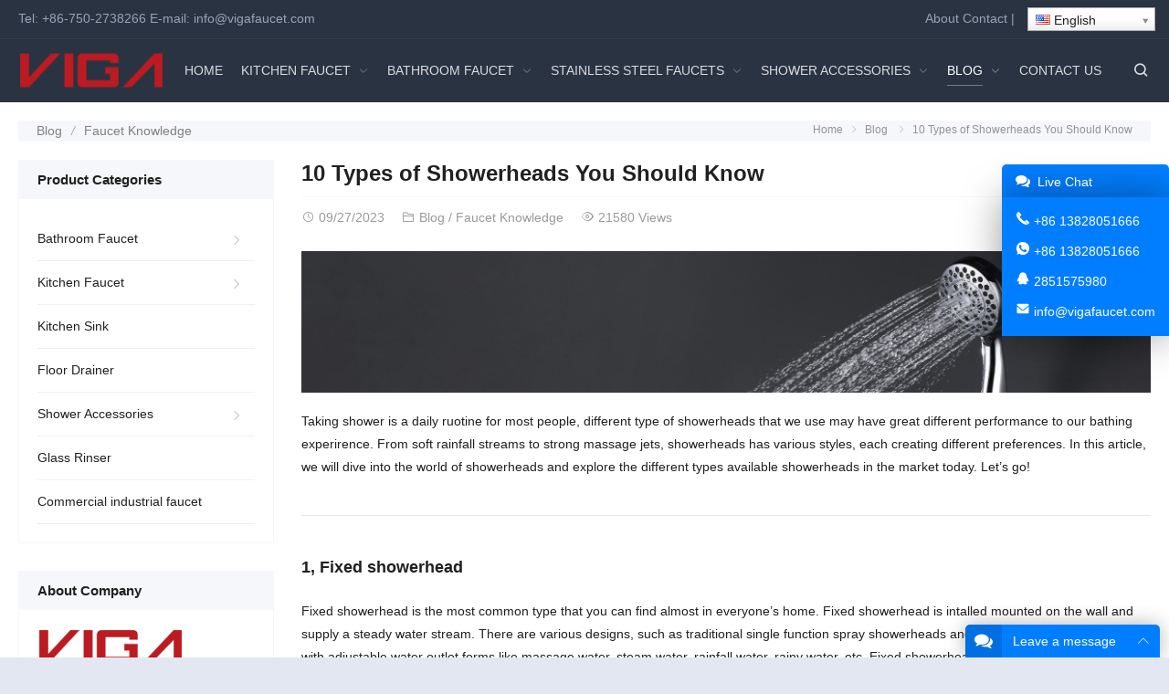

--- FILE ---
content_type: text/html; charset=UTF-8
request_url: https://www.vigafaucet.com/10-types-of-showerheads-you-should-know/
body_size: 28442
content:
<!DOCTYPE html><html lang="en" itemscope="itemscope" itemtype="//schema.org/Article" dir="ltr"><head><meta charset="UTF-8"><meta name="viewport" content="width=device-width, initial-scale=1"><link rel="icon" type="image/png" sizes="16x16" href="https://www.vigafaucet.com/wp-content/uploads/2023/09/2382c315a6ba396be19323.png"><title>10 Types of Showerheads You Should Know &#8211; VIGA Faucet Manufacturer</title><meta name='robots' content='max-image-preview:large' /><link rel='stylesheet' id='wp-block-library-css' href='https://www.vigafaucet.com/wp-includes/css/dist/block-library/style.min.css?ver=6.5.7' type='text/css' media='all' /><style id='classic-theme-styles-inline-css' type='text/css'>/*! This file is auto-generated */
.wp-block-button__link{color:#fff;background-color:#32373c;border-radius:9999px;box-shadow:none;text-decoration:none;padding:calc(.667em + 2px) calc(1.333em + 2px);font-size:1.125em}.wp-block-file__button{background:#32373c;color:#fff;text-decoration:none}</style><style id='global-styles-inline-css' type='text/css'>body{--wp--preset--color--black: #000000;--wp--preset--color--cyan-bluish-gray: #abb8c3;--wp--preset--color--white: #ffffff;--wp--preset--color--pale-pink: #f78da7;--wp--preset--color--vivid-red: #cf2e2e;--wp--preset--color--luminous-vivid-orange: #ff6900;--wp--preset--color--luminous-vivid-amber: #fcb900;--wp--preset--color--light-green-cyan: #7bdcb5;--wp--preset--color--vivid-green-cyan: #00d084;--wp--preset--color--pale-cyan-blue: #8ed1fc;--wp--preset--color--vivid-cyan-blue: #0693e3;--wp--preset--color--vivid-purple: #9b51e0;--wp--preset--gradient--vivid-cyan-blue-to-vivid-purple: linear-gradient(135deg,rgba(6,147,227,1) 0%,rgb(155,81,224) 100%);--wp--preset--gradient--light-green-cyan-to-vivid-green-cyan: linear-gradient(135deg,rgb(122,220,180) 0%,rgb(0,208,130) 100%);--wp--preset--gradient--luminous-vivid-amber-to-luminous-vivid-orange: linear-gradient(135deg,rgba(252,185,0,1) 0%,rgba(255,105,0,1) 100%);--wp--preset--gradient--luminous-vivid-orange-to-vivid-red: linear-gradient(135deg,rgba(255,105,0,1) 0%,rgb(207,46,46) 100%);--wp--preset--gradient--very-light-gray-to-cyan-bluish-gray: linear-gradient(135deg,rgb(238,238,238) 0%,rgb(169,184,195) 100%);--wp--preset--gradient--cool-to-warm-spectrum: linear-gradient(135deg,rgb(74,234,220) 0%,rgb(151,120,209) 20%,rgb(207,42,186) 40%,rgb(238,44,130) 60%,rgb(251,105,98) 80%,rgb(254,248,76) 100%);--wp--preset--gradient--blush-light-purple: linear-gradient(135deg,rgb(255,206,236) 0%,rgb(152,150,240) 100%);--wp--preset--gradient--blush-bordeaux: linear-gradient(135deg,rgb(254,205,165) 0%,rgb(254,45,45) 50%,rgb(107,0,62) 100%);--wp--preset--gradient--luminous-dusk: linear-gradient(135deg,rgb(255,203,112) 0%,rgb(199,81,192) 50%,rgb(65,88,208) 100%);--wp--preset--gradient--pale-ocean: linear-gradient(135deg,rgb(255,245,203) 0%,rgb(182,227,212) 50%,rgb(51,167,181) 100%);--wp--preset--gradient--electric-grass: linear-gradient(135deg,rgb(202,248,128) 0%,rgb(113,206,126) 100%);--wp--preset--gradient--midnight: linear-gradient(135deg,rgb(2,3,129) 0%,rgb(40,116,252) 100%);--wp--preset--font-size--small: 13px;--wp--preset--font-size--medium: 20px;--wp--preset--font-size--large: 36px;--wp--preset--font-size--x-large: 42px;--wp--preset--spacing--20: 0.44rem;--wp--preset--spacing--30: 0.67rem;--wp--preset--spacing--40: 1rem;--wp--preset--spacing--50: 1.5rem;--wp--preset--spacing--60: 2.25rem;--wp--preset--spacing--70: 3.38rem;--wp--preset--spacing--80: 5.06rem;--wp--preset--shadow--natural: 6px 6px 9px rgba(0, 0, 0, 0.2);--wp--preset--shadow--deep: 12px 12px 50px rgba(0, 0, 0, 0.4);--wp--preset--shadow--sharp: 6px 6px 0px rgba(0, 0, 0, 0.2);--wp--preset--shadow--outlined: 6px 6px 0px -3px rgba(255, 255, 255, 1), 6px 6px rgba(0, 0, 0, 1);--wp--preset--shadow--crisp: 6px 6px 0px rgba(0, 0, 0, 1);}:where(.is-layout-flex){gap: 0.5em;}:where(.is-layout-grid){gap: 0.5em;}body .is-layout-flex{display: flex;}body .is-layout-flex{flex-wrap: wrap;align-items: center;}body .is-layout-flex > *{margin: 0;}body .is-layout-grid{display: grid;}body .is-layout-grid > *{margin: 0;}:where(.wp-block-columns.is-layout-flex){gap: 2em;}:where(.wp-block-columns.is-layout-grid){gap: 2em;}:where(.wp-block-post-template.is-layout-flex){gap: 1.25em;}:where(.wp-block-post-template.is-layout-grid){gap: 1.25em;}.has-black-color{color: var(--wp--preset--color--black) !important;}.has-cyan-bluish-gray-color{color: var(--wp--preset--color--cyan-bluish-gray) !important;}.has-white-color{color: var(--wp--preset--color--white) !important;}.has-pale-pink-color{color: var(--wp--preset--color--pale-pink) !important;}.has-vivid-red-color{color: var(--wp--preset--color--vivid-red) !important;}.has-luminous-vivid-orange-color{color: var(--wp--preset--color--luminous-vivid-orange) !important;}.has-luminous-vivid-amber-color{color: var(--wp--preset--color--luminous-vivid-amber) !important;}.has-light-green-cyan-color{color: var(--wp--preset--color--light-green-cyan) !important;}.has-vivid-green-cyan-color{color: var(--wp--preset--color--vivid-green-cyan) !important;}.has-pale-cyan-blue-color{color: var(--wp--preset--color--pale-cyan-blue) !important;}.has-vivid-cyan-blue-color{color: var(--wp--preset--color--vivid-cyan-blue) !important;}.has-vivid-purple-color{color: var(--wp--preset--color--vivid-purple) !important;}.has-black-background-color{background-color: var(--wp--preset--color--black) !important;}.has-cyan-bluish-gray-background-color{background-color: var(--wp--preset--color--cyan-bluish-gray) !important;}.has-white-background-color{background-color: var(--wp--preset--color--white) !important;}.has-pale-pink-background-color{background-color: var(--wp--preset--color--pale-pink) !important;}.has-vivid-red-background-color{background-color: var(--wp--preset--color--vivid-red) !important;}.has-luminous-vivid-orange-background-color{background-color: var(--wp--preset--color--luminous-vivid-orange) !important;}.has-luminous-vivid-amber-background-color{background-color: var(--wp--preset--color--luminous-vivid-amber) !important;}.has-light-green-cyan-background-color{background-color: var(--wp--preset--color--light-green-cyan) !important;}.has-vivid-green-cyan-background-color{background-color: var(--wp--preset--color--vivid-green-cyan) !important;}.has-pale-cyan-blue-background-color{background-color: var(--wp--preset--color--pale-cyan-blue) !important;}.has-vivid-cyan-blue-background-color{background-color: var(--wp--preset--color--vivid-cyan-blue) !important;}.has-vivid-purple-background-color{background-color: var(--wp--preset--color--vivid-purple) !important;}.has-black-border-color{border-color: var(--wp--preset--color--black) !important;}.has-cyan-bluish-gray-border-color{border-color: var(--wp--preset--color--cyan-bluish-gray) !important;}.has-white-border-color{border-color: var(--wp--preset--color--white) !important;}.has-pale-pink-border-color{border-color: var(--wp--preset--color--pale-pink) !important;}.has-vivid-red-border-color{border-color: var(--wp--preset--color--vivid-red) !important;}.has-luminous-vivid-orange-border-color{border-color: var(--wp--preset--color--luminous-vivid-orange) !important;}.has-luminous-vivid-amber-border-color{border-color: var(--wp--preset--color--luminous-vivid-amber) !important;}.has-light-green-cyan-border-color{border-color: var(--wp--preset--color--light-green-cyan) !important;}.has-vivid-green-cyan-border-color{border-color: var(--wp--preset--color--vivid-green-cyan) !important;}.has-pale-cyan-blue-border-color{border-color: var(--wp--preset--color--pale-cyan-blue) !important;}.has-vivid-cyan-blue-border-color{border-color: var(--wp--preset--color--vivid-cyan-blue) !important;}.has-vivid-purple-border-color{border-color: var(--wp--preset--color--vivid-purple) !important;}.has-vivid-cyan-blue-to-vivid-purple-gradient-background{background: var(--wp--preset--gradient--vivid-cyan-blue-to-vivid-purple) !important;}.has-light-green-cyan-to-vivid-green-cyan-gradient-background{background: var(--wp--preset--gradient--light-green-cyan-to-vivid-green-cyan) !important;}.has-luminous-vivid-amber-to-luminous-vivid-orange-gradient-background{background: var(--wp--preset--gradient--luminous-vivid-amber-to-luminous-vivid-orange) !important;}.has-luminous-vivid-orange-to-vivid-red-gradient-background{background: var(--wp--preset--gradient--luminous-vivid-orange-to-vivid-red) !important;}.has-very-light-gray-to-cyan-bluish-gray-gradient-background{background: var(--wp--preset--gradient--very-light-gray-to-cyan-bluish-gray) !important;}.has-cool-to-warm-spectrum-gradient-background{background: var(--wp--preset--gradient--cool-to-warm-spectrum) !important;}.has-blush-light-purple-gradient-background{background: var(--wp--preset--gradient--blush-light-purple) !important;}.has-blush-bordeaux-gradient-background{background: var(--wp--preset--gradient--blush-bordeaux) !important;}.has-luminous-dusk-gradient-background{background: var(--wp--preset--gradient--luminous-dusk) !important;}.has-pale-ocean-gradient-background{background: var(--wp--preset--gradient--pale-ocean) !important;}.has-electric-grass-gradient-background{background: var(--wp--preset--gradient--electric-grass) !important;}.has-midnight-gradient-background{background: var(--wp--preset--gradient--midnight) !important;}.has-small-font-size{font-size: var(--wp--preset--font-size--small) !important;}.has-medium-font-size{font-size: var(--wp--preset--font-size--medium) !important;}.has-large-font-size{font-size: var(--wp--preset--font-size--large) !important;}.has-x-large-font-size{font-size: var(--wp--preset--font-size--x-large) !important;}
.wp-block-navigation a:where(:not(.wp-element-button)){color: inherit;}
:where(.wp-block-post-template.is-layout-flex){gap: 1.25em;}:where(.wp-block-post-template.is-layout-grid){gap: 1.25em;}
:where(.wp-block-columns.is-layout-flex){gap: 2em;}:where(.wp-block-columns.is-layout-grid){gap: 2em;}
.wp-block-pullquote{font-size: 1.5em;line-height: 1.6;}</style><link rel='stylesheet' id='contact-form-7-css' href='https://www.vigafaucet.com/wp-content/cache/autoptimize/autoptimize_single_3fd2afa98866679439097f4ab102fe0a.php?ver=5.9.3' type='text/css' media='all' /><link rel='stylesheet' id='redux-extendify-styles-css' href='https://www.vigafaucet.com/wp-content/cache/autoptimize/autoptimize_single_b49e6b83f7bd47e2b24fae34688e415c.php?ver=4.4.1' type='text/css' media='all' /><link rel='stylesheet' id='swiper-css' href='https://www.vigafaucet.com/wp-content/plugins/elementor/assets/lib/swiper/v8/css/swiper.min.css?ver=8.4.5' type='text/css' media='all' /><link rel='stylesheet' id='wppop-theme-css' href='https://www.vigafaucet.com/wp-content/cache/autoptimize/autoptimize_single_bcf69bb944f1f467fe3378de45fb7192.php?ver=5.6' type='text/css' media='all' /><link rel='stylesheet' id='wppop-theme-addon-css' href='https://www.vigafaucet.com/wp-content/cache/autoptimize/autoptimize_single_1176903662e2db8f38a4fc02c1c7fb7f.php?ver=5.0' type='text/css' media='all' /> <script type="text/javascript" src="https://www.vigafaucet.com/wp-includes/js/jquery/jquery.min.js?ver=3.7.1" id="jquery-core-js"></script> <script defer type="text/javascript" src="https://www.vigafaucet.com/wp-includes/js/jquery/jquery-migrate.min.js?ver=3.4.1" id="jquery-migrate-js"></script> <link rel="canonical" href="https://www.vigafaucet.com/10-types-of-showerheads-you-should-know/" /><link rel="alternate" type="application/json+oembed" href="https://www.vigafaucet.com/wp-json/oembed/1.0/embed?url=https%3A%2F%2Fwww.vigafaucet.com%2F10-types-of-showerheads-you-should-know%2F" /><link rel="alternate" type="text/xml+oembed" href="https://www.vigafaucet.com/wp-json/oembed/1.0/embed?url=https%3A%2F%2Fwww.vigafaucet.com%2F10-types-of-showerheads-you-should-know%2F&#038;format=xml" /><link rel="alternate" hreflang="zh" href="/10-types-of-showerheads-you-should-know/?lang=zh"/><link rel="alternate" hreflang="fr" href="/10-types-of-showerheads-you-should-know/?lang=fr"/><link rel="alternate" hreflang="de" href="/10-types-of-showerheads-you-should-know/?lang=de"/><link rel="alternate" hreflang="es" href="/10-types-of-showerheads-you-should-know/?lang=es"/><link rel="alternate" hreflang="mhr" href="/10-types-of-showerheads-you-should-know/?lang=mhr"/><link rel="alternate" hreflang="af" href="/10-types-of-showerheads-you-should-know/?lang=af"/><link rel="alternate" hreflang="sq" href="/10-types-of-showerheads-you-should-know/?lang=sq"/><link rel="alternate" hreflang="am" href="/10-types-of-showerheads-you-should-know/?lang=am"/><link rel="alternate" hreflang="ar" href="/10-types-of-showerheads-you-should-know/?lang=ar"/><link rel="alternate" hreflang="hy" href="/10-types-of-showerheads-you-should-know/?lang=hy"/><link rel="alternate" hreflang="eu" href="/10-types-of-showerheads-you-should-know/?lang=eu"/><link rel="alternate" hreflang="be" href="/10-types-of-showerheads-you-should-know/?lang=be"/><link rel="alternate" hreflang="bn" href="/10-types-of-showerheads-you-should-know/?lang=bn"/><link rel="alternate" hreflang="bg" href="/10-types-of-showerheads-you-should-know/?lang=bg"/><link rel="alternate" hreflang="my" href="/10-types-of-showerheads-you-should-know/?lang=my"/><link rel="alternate" hreflang="ca" href="/10-types-of-showerheads-you-should-know/?lang=ca"/><link rel="alternate" hreflang="yue" href="/10-types-of-showerheads-you-should-know/?lang=yue"/><link rel="alternate" hreflang="ceb" href="/10-types-of-showerheads-you-should-know/?lang=ceb"/><link rel="alternate" hreflang="ny" href="/10-types-of-showerheads-you-should-know/?lang=ny"/><link rel="alternate" hreflang="zh-tw" href="/10-types-of-showerheads-you-should-know/?lang=zh-tw"/><link rel="alternate" hreflang="co" href="/10-types-of-showerheads-you-should-know/?lang=co"/><link rel="alternate" hreflang="hr" href="/10-types-of-showerheads-you-should-know/?lang=hr"/><link rel="alternate" hreflang="cs" href="/10-types-of-showerheads-you-should-know/?lang=cs"/><link rel="alternate" hreflang="da" href="/10-types-of-showerheads-you-should-know/?lang=da"/><link rel="alternate" hreflang="nl" href="/10-types-of-showerheads-you-should-know/?lang=nl"/><link rel="alternate" hreflang="eo" href="/10-types-of-showerheads-you-should-know/?lang=eo"/><link rel="alternate" hreflang="et" href="/10-types-of-showerheads-you-should-know/?lang=et"/><link rel="alternate" hreflang="fj" href="/10-types-of-showerheads-you-should-know/?lang=fj"/><link rel="alternate" hreflang="fil" href="/10-types-of-showerheads-you-should-know/?lang=fil"/><link rel="alternate" hreflang="fi" href="/10-types-of-showerheads-you-should-know/?lang=fi"/><link rel="alternate" hreflang="fy" href="/10-types-of-showerheads-you-should-know/?lang=fy"/><link rel="alternate" hreflang="gl" href="/10-types-of-showerheads-you-should-know/?lang=gl"/><link rel="alternate" hreflang="ka" href="/10-types-of-showerheads-you-should-know/?lang=ka"/><link rel="alternate" hreflang="el" href="/10-types-of-showerheads-you-should-know/?lang=el"/><link rel="alternate" hreflang="gu" href="/10-types-of-showerheads-you-should-know/?lang=gu"/><link rel="alternate" hreflang="ht" href="/10-types-of-showerheads-you-should-know/?lang=ht"/><link rel="alternate" hreflang="ha" href="/10-types-of-showerheads-you-should-know/?lang=ha"/><link rel="alternate" hreflang="haw" href="/10-types-of-showerheads-you-should-know/?lang=haw"/><link rel="alternate" hreflang="hmn" href="/10-types-of-showerheads-you-should-know/?lang=hmn"/><link rel="alternate" hreflang="mw" href="/10-types-of-showerheads-you-should-know/?lang=mw"/><link rel="alternate" hreflang="he" href="/10-types-of-showerheads-you-should-know/?lang=he"/><link rel="alternate" hreflang="mrj" href="/10-types-of-showerheads-you-should-know/?lang=mrj"/><link rel="alternate" hreflang="hi" href="/10-types-of-showerheads-you-should-know/?lang=hi"/><link rel="alternate" hreflang="hu" href="/10-types-of-showerheads-you-should-know/?lang=hu"/><link rel="alternate" hreflang="is" href="/10-types-of-showerheads-you-should-know/?lang=is"/><link rel="alternate" hreflang="ig" href="/10-types-of-showerheads-you-should-know/?lang=ig"/><link rel="alternate" hreflang="id" href="/10-types-of-showerheads-you-should-know/?lang=id"/><link rel="alternate" hreflang="ga" href="/10-types-of-showerheads-you-should-know/?lang=ga"/><link rel="alternate" hreflang="it" href="/10-types-of-showerheads-you-should-know/?lang=it"/><link rel="alternate" hreflang="ja" href="/10-types-of-showerheads-you-should-know/?lang=ja"/><link rel="alternate" hreflang="jw" href="/10-types-of-showerheads-you-should-know/?lang=jw"/><link rel="alternate" hreflang="kn" href="/10-types-of-showerheads-you-should-know/?lang=kn"/><link rel="alternate" hreflang="kk" href="/10-types-of-showerheads-you-should-know/?lang=kk"/><link rel="alternate" hreflang="km" href="/10-types-of-showerheads-you-should-know/?lang=km"/><link rel="alternate" hreflang="ky" href="/10-types-of-showerheads-you-should-know/?lang=ky"/><link rel="alternate" hreflang="ko" href="/10-types-of-showerheads-you-should-know/?lang=ko"/><link rel="alternate" hreflang="ku" href="/10-types-of-showerheads-you-should-know/?lang=ku"/><link rel="alternate" hreflang="lo" href="/10-types-of-showerheads-you-should-know/?lang=lo"/><link rel="alternate" hreflang="la" href="/10-types-of-showerheads-you-should-know/?lang=la"/><link rel="alternate" hreflang="lv" href="/10-types-of-showerheads-you-should-know/?lang=lv"/><link rel="alternate" hreflang="lt" href="/10-types-of-showerheads-you-should-know/?lang=lt"/><link rel="alternate" hreflang="lb" href="/10-types-of-showerheads-you-should-know/?lang=lb"/><link rel="alternate" hreflang="mk" href="/10-types-of-showerheads-you-should-know/?lang=mk"/><link rel="alternate" hreflang="mg" href="/10-types-of-showerheads-you-should-know/?lang=mg"/><link rel="alternate" hreflang="ms" href="/10-types-of-showerheads-you-should-know/?lang=ms"/><link rel="alternate" hreflang="ml" href="/10-types-of-showerheads-you-should-know/?lang=ml"/><link rel="alternate" hreflang="mt" href="/10-types-of-showerheads-you-should-know/?lang=mt"/><link rel="alternate" hreflang="mi" href="/10-types-of-showerheads-you-should-know/?lang=mi"/><link rel="alternate" hreflang="mr" href="/10-types-of-showerheads-you-should-know/?lang=mr"/><link rel="alternate" hreflang="mn" href="/10-types-of-showerheads-you-should-know/?lang=mn"/><link rel="alternate" hreflang="ne" href="/10-types-of-showerheads-you-should-know/?lang=ne"/><link rel="alternate" hreflang="no" href="/10-types-of-showerheads-you-should-know/?lang=no"/><link rel="alternate" hreflang="otq" href="/10-types-of-showerheads-you-should-know/?lang=otq"/><link rel="alternate" hreflang="pap" href="/10-types-of-showerheads-you-should-know/?lang=pap"/><link rel="alternate" hreflang="fa" href="/10-types-of-showerheads-you-should-know/?lang=fa"/><link rel="alternate" hreflang="pl" href="/10-types-of-showerheads-you-should-know/?lang=pl"/><link rel="alternate" hreflang="pt" href="/10-types-of-showerheads-you-should-know/?lang=pt"/><link rel="alternate" hreflang="st" href="/10-types-of-showerheads-you-should-know/?lang=st"/><link rel="alternate" hreflang="pa" href="/10-types-of-showerheads-you-should-know/?lang=pa"/><link rel="alternate" hreflang="ro" href="/10-types-of-showerheads-you-should-know/?lang=ro"/><link rel="alternate" hreflang="ru" href="/10-types-of-showerheads-you-should-know/?lang=ru"/><link rel="alternate" hreflang="sm" href="/10-types-of-showerheads-you-should-know/?lang=sm"/><link rel="alternate" hreflang="gd" href="/10-types-of-showerheads-you-should-know/?lang=gd"/><link rel="alternate" hreflang="sr" href="/10-types-of-showerheads-you-should-know/?lang=sr"/><link rel="alternate" hreflang="sn" href="/10-types-of-showerheads-you-should-know/?lang=sn"/><link rel="alternate" hreflang="sd" href="/10-types-of-showerheads-you-should-know/?lang=sd"/><link rel="alternate" hreflang="si" href="/10-types-of-showerheads-you-should-know/?lang=si"/><link rel="alternate" hreflang="sk" href="/10-types-of-showerheads-you-should-know/?lang=sk"/><link rel="alternate" hreflang="sl" href="/10-types-of-showerheads-you-should-know/?lang=sl"/><link rel="alternate" hreflang="so" href="/10-types-of-showerheads-you-should-know/?lang=so"/><link rel="alternate" hreflang="su" href="/10-types-of-showerheads-you-should-know/?lang=su"/><link rel="alternate" hreflang="sw" href="/10-types-of-showerheads-you-should-know/?lang=sw"/><link rel="alternate" hreflang="sv" href="/10-types-of-showerheads-you-should-know/?lang=sv"/><link rel="alternate" hreflang="tl" href="/10-types-of-showerheads-you-should-know/?lang=tl"/><link rel="alternate" hreflang="ty" href="/10-types-of-showerheads-you-should-know/?lang=ty"/><link rel="alternate" hreflang="tg" href="/10-types-of-showerheads-you-should-know/?lang=tg"/><link rel="alternate" hreflang="ta" href="/10-types-of-showerheads-you-should-know/?lang=ta"/><link rel="alternate" hreflang="tt" href="/10-types-of-showerheads-you-should-know/?lang=tt"/><link rel="alternate" hreflang="te" href="/10-types-of-showerheads-you-should-know/?lang=te"/><link rel="alternate" hreflang="th" href="/10-types-of-showerheads-you-should-know/?lang=th"/><link rel="alternate" hreflang="to" href="/10-types-of-showerheads-you-should-know/?lang=to"/><link rel="alternate" hreflang="tr" href="/10-types-of-showerheads-you-should-know/?lang=tr"/><link rel="alternate" hreflang="udm" href="/10-types-of-showerheads-you-should-know/?lang=udm"/><link rel="alternate" hreflang="uk" href="/10-types-of-showerheads-you-should-know/?lang=uk"/><link rel="alternate" hreflang="ur" href="/10-types-of-showerheads-you-should-know/?lang=ur"/><link rel="alternate" hreflang="uz" href="/10-types-of-showerheads-you-should-know/?lang=uz"/><link rel="alternate" hreflang="vi" href="/10-types-of-showerheads-you-should-know/?lang=vi"/><link rel="alternate" hreflang="cy" href="/10-types-of-showerheads-you-should-know/?lang=cy"/><link rel="alternate" hreflang="xh" href="/10-types-of-showerheads-you-should-know/?lang=xh"/><link rel="alternate" hreflang="yi" href="/10-types-of-showerheads-you-should-know/?lang=yi"/><link rel="alternate" hreflang="yo" href="/10-types-of-showerheads-you-should-know/?lang=yo"/><link rel="alternate" hreflang="yua" href="/10-types-of-showerheads-you-should-know/?lang=yua"/><link rel="alternate" hreflang="zu" href="/10-types-of-showerheads-you-should-know/?lang=zu"/><meta name="generator" content="Redux 4.4.1" /><meta name="generator" content="Elementor 3.21.1; features: e_optimized_assets_loading, e_optimized_css_loading, additional_custom_breakpoints; settings: css_print_method-external, google_font-enabled, font_display-swap"><link rel="icon" href="https://www.vigafaucet.com/wp-content/uploads/2018/08/cropped-VIGA-FAUCET-32x32.png" sizes="32x32" /><link rel="icon" href="https://www.vigafaucet.com/wp-content/uploads/2018/08/cropped-VIGA-FAUCET-192x192.png" sizes="192x192" /><link rel="apple-touch-icon" href="https://www.vigafaucet.com/wp-content/uploads/2018/08/cropped-VIGA-FAUCET-180x180.png" /><meta name="msapplication-TileImage" content="https://www.vigafaucet.com/wp-content/uploads/2018/08/cropped-VIGA-FAUCET-270x270.png" /><style type="text/css" id="wp-custom-css">.sub-header img {
  display: none;
}</style>
<meta name="translation-stats" content='{"total_phrases":10,"translated_phrases":10,"human_translated_phrases":null,"hidden_phrases":9,"hidden_translated_phrases":9,"hidden_translateable_phrases":null,"meta_phrases":null,"meta_translated_phrases":null,"time":null}'/></head><body class="post-template-default single single-post postid-48101 single-format-standard custom-background content-right cat-showtype- elementor-default elementor-kit-47896"><div class="wrapper wrapper-boxed"><div class="section-header"><section class="top-bar"><div class="inner"><div class="top-bar-lt"><p>Tel: <a href="tel:+86-750-2738266">+86-750-2738266</a>     E-mail: <a href="mailto:info@vigafaucet.com">info@vigafaucet.com</a></p></div><div class="top-bar-rt"><p><a href="/about-us">About</a>   <a href="/contact-us">Contact</a>    |    <span class="no_translate"><select style="width:100%" name="lang" class="tp_lang2" onchange="document.location.href=this.options[this.selectedIndex].value;"><option value="/10-types-of-showerheads-you-should-know/" data-flag="us" data-lang="English" selected="selected">English</option><option value="/10-types-of-showerheads-you-should-know/?lang=zh" data-flag="cn" data-lang="Chinese (Simplified)">中文(简体)</option><option value="/10-types-of-showerheads-you-should-know/?lang=fr" data-flag="fr" data-lang="French">Français</option><option value="/10-types-of-showerheads-you-should-know/?lang=de" data-flag="de" data-lang="German">Deutsch</option><option value="/10-types-of-showerheads-you-should-know/?lang=es" data-flag="es" data-lang="Spanish">Español</option><option value="/10-types-of-showerheads-you-should-know/?lang=mhr" data-flag="ru" data-lang="Mari">марий йылме</option><option value="/10-types-of-showerheads-you-should-know/?lang=af" data-flag="za" data-lang="Afrikaans">Afrikaans</option><option value="/10-types-of-showerheads-you-should-know/?lang=sq" data-flag="al" data-lang="Albanian">Shqip</option><option value="/10-types-of-showerheads-you-should-know/?lang=am" data-flag="et" data-lang="Amharic">አማርኛ</option><option value="/10-types-of-showerheads-you-should-know/?lang=ar" data-flag="sa" data-lang="Arabic">العربية</option><option value="/10-types-of-showerheads-you-should-know/?lang=hy" data-flag="am" data-lang="Armenian">Հայերեն</option><option value="/10-types-of-showerheads-you-should-know/?lang=eu" data-flag="es-ba" data-lang="Basque">Euskara</option><option value="/10-types-of-showerheads-you-should-know/?lang=be" data-flag="by" data-lang="Belarusian">Беларуская</option><option value="/10-types-of-showerheads-you-should-know/?lang=bn" data-flag="bd" data-lang="Bengali">বাংলা</option><option value="/10-types-of-showerheads-you-should-know/?lang=bg" data-flag="bg" data-lang="Bulgarian">Български</option><option value="/10-types-of-showerheads-you-should-know/?lang=my" data-flag="mm" data-lang="Burmese">မြန်မာစာ</option><option value="/10-types-of-showerheads-you-should-know/?lang=ca" data-flag="es-ca" data-lang="Catalan">Català</option><option value="/10-types-of-showerheads-you-should-know/?lang=yue" data-flag="hk" data-lang="Cantonese">粤语</option><option value="/10-types-of-showerheads-you-should-know/?lang=ceb" data-flag="ph" data-lang="Cebuano">Binisaya</option><option value="/10-types-of-showerheads-you-should-know/?lang=ny" data-flag="mw" data-lang="Chichewa">Chinyanja</option><option value="/10-types-of-showerheads-you-should-know/?lang=zh-tw" data-flag="tw" data-lang="Chinese (Traditional)">中文(漢字)</option><option value="/10-types-of-showerheads-you-should-know/?lang=co" data-flag="fr" data-lang="Corsican">Corsu</option><option value="/10-types-of-showerheads-you-should-know/?lang=hr" data-flag="hr" data-lang="Croatian">Hrvatski</option><option value="/10-types-of-showerheads-you-should-know/?lang=cs" data-flag="cz" data-lang="Czech">Čeština</option><option value="/10-types-of-showerheads-you-should-know/?lang=da" data-flag="dk" data-lang="Danish">Dansk</option><option value="/10-types-of-showerheads-you-should-know/?lang=nl" data-flag="nl" data-lang="Dutch">Nederlands</option><option value="/10-types-of-showerheads-you-should-know/?lang=eo" data-flag="esperanto" data-lang="Esperanto">Esperanto</option><option value="/10-types-of-showerheads-you-should-know/?lang=et" data-flag="ee" data-lang="Estonian">Eesti keel</option><option value="/10-types-of-showerheads-you-should-know/?lang=fj" data-flag="fj" data-lang="Fijian">vosa Vakaviti</option><option value="/10-types-of-showerheads-you-should-know/?lang=fil" data-flag="ph" data-lang="Filipino">Wikang Filipino</option><option value="/10-types-of-showerheads-you-should-know/?lang=fi" data-flag="fi" data-lang="Finnish">Suomi</option><option value="/10-types-of-showerheads-you-should-know/?lang=fy" data-flag="nl" data-lang="Frisian">Frysk</option><option value="/10-types-of-showerheads-you-should-know/?lang=gl" data-flag="es-ga" data-lang="Galician">Galego</option><option value="/10-types-of-showerheads-you-should-know/?lang=ka" data-flag="ge" data-lang="Georgian">ქართული</option><option value="/10-types-of-showerheads-you-should-know/?lang=el" data-flag="gr" data-lang="Greek">Ελληνικά</option><option value="/10-types-of-showerheads-you-should-know/?lang=gu" data-flag="in" data-lang="Gujarati">ગુજરાતી</option><option value="/10-types-of-showerheads-you-should-know/?lang=ht" data-flag="ht" data-lang="Haitian">Kreyòl ayisyen</option><option value="/10-types-of-showerheads-you-should-know/?lang=ha" data-flag="ng" data-lang="Hausa">Harshen Hausa</option><option value="/10-types-of-showerheads-you-should-know/?lang=haw" data-flag="us-ha" data-lang="Hawaiian">ʻŌlelo Hawaiʻi</option><option value="/10-types-of-showerheads-you-should-know/?lang=hmn" data-flag="la" data-lang="Hmong">Hmoob</option><option value="/10-types-of-showerheads-you-should-know/?lang=mw" data-flag="la" data-lang="Hmong Daw">Hmoob Daw</option><option value="/10-types-of-showerheads-you-should-know/?lang=he" data-flag="il" data-lang="Hebrew">עברית</option><option value="/10-types-of-showerheads-you-should-know/?lang=mrj" data-flag="ru" data-lang="Hill Mari">Мары йӹлмӹ</option><option value="/10-types-of-showerheads-you-should-know/?lang=hi" data-flag="in" data-lang="Hindi">हिन्दी; हिंदी</option><option value="/10-types-of-showerheads-you-should-know/?lang=hu" data-flag="hu" data-lang="Hungarian">Magyar</option><option value="/10-types-of-showerheads-you-should-know/?lang=is" data-flag="is" data-lang="Icelandic">Íslenska</option><option value="/10-types-of-showerheads-you-should-know/?lang=ig" data-flag="ng" data-lang="Igbo">Asụsụ Igbo</option><option value="/10-types-of-showerheads-you-should-know/?lang=id" data-flag="id" data-lang="Indonesian">Bahasa Indonesia</option><option value="/10-types-of-showerheads-you-should-know/?lang=ga" data-flag="ie" data-lang="Irish">Gaeilge</option><option value="/10-types-of-showerheads-you-should-know/?lang=it" data-flag="it" data-lang="Italian">Italiano</option><option value="/10-types-of-showerheads-you-should-know/?lang=ja" data-flag="jp" data-lang="Japanese">日本語</option><option value="/10-types-of-showerheads-you-should-know/?lang=jw" data-flag="id" data-lang="Javanese">basa Jawa</option><option value="/10-types-of-showerheads-you-should-know/?lang=kn" data-flag="in" data-lang="Kannada">ಕನ್ನಡ</option><option value="/10-types-of-showerheads-you-should-know/?lang=kk" data-flag="kz" data-lang="Kazakh">Қазақ тілі</option><option value="/10-types-of-showerheads-you-should-know/?lang=km" data-flag="kh" data-lang="Khmer">ភាសាខ្មែរ</option><option value="/10-types-of-showerheads-you-should-know/?lang=ky" data-flag="kg" data-lang="Kirghiz">кыргыз тили</option><option value="/10-types-of-showerheads-you-should-know/?lang=ko" data-flag="kr" data-lang="Korean">한국어</option><option value="/10-types-of-showerheads-you-should-know/?lang=ku" data-flag="tr" data-lang="Kurdish (Kurmanji)">Kurdî</option><option value="/10-types-of-showerheads-you-should-know/?lang=lo" data-flag="la" data-lang="Lao">ພາສາລາວ</option><option value="/10-types-of-showerheads-you-should-know/?lang=la" data-flag="va" data-lang="Latin">Latīna</option><option value="/10-types-of-showerheads-you-should-know/?lang=lv" data-flag="lv" data-lang="Latvian">Latviešu valoda</option><option value="/10-types-of-showerheads-you-should-know/?lang=lt" data-flag="lt" data-lang="Lithuanian">Lietuvių kalba</option><option value="/10-types-of-showerheads-you-should-know/?lang=lb" data-flag="lu" data-lang="Luxembourgish">Lëtzebuergesch</option><option value="/10-types-of-showerheads-you-should-know/?lang=mk" data-flag="mk" data-lang="Macedonian">македонски јазик</option><option value="/10-types-of-showerheads-you-should-know/?lang=mg" data-flag="mg" data-lang="Malagasy">Malagasy fiteny</option><option value="/10-types-of-showerheads-you-should-know/?lang=ms" data-flag="my" data-lang="Malay">Bahasa Melayu</option><option value="/10-types-of-showerheads-you-should-know/?lang=ml" data-flag="in" data-lang="Malayalam">മലയാളം</option><option value="/10-types-of-showerheads-you-should-know/?lang=mt" data-flag="mt" data-lang="Maltese">Malti</option><option value="/10-types-of-showerheads-you-should-know/?lang=mi" data-flag="nz" data-lang="Maori">Te Reo Māori</option><option value="/10-types-of-showerheads-you-should-know/?lang=mr" data-flag="in" data-lang="Marathi">मराठी</option><option value="/10-types-of-showerheads-you-should-know/?lang=mn" data-flag="mn" data-lang="Mongolian">Монгол</option><option value="/10-types-of-showerheads-you-should-know/?lang=ne" data-flag="np" data-lang="Nepali">नेपाली</option><option value="/10-types-of-showerheads-you-should-know/?lang=no" data-flag="no" data-lang="Norwegian">Norsk</option><option value="/10-types-of-showerheads-you-should-know/?lang=otq" data-flag="mx" data-lang="Otomi">Querétaro Otomi</option><option value="/10-types-of-showerheads-you-should-know/?lang=pap" data-flag="aw" data-lang="Papiamento">Papiamentu</option><option value="/10-types-of-showerheads-you-should-know/?lang=fa" data-flag="ir" data-lang="Persian">پارسی</option><option value="/10-types-of-showerheads-you-should-know/?lang=pl" data-flag="pl" data-lang="Polish">Polski</option><option value="/10-types-of-showerheads-you-should-know/?lang=pt" data-flag="pt" data-lang="Portuguese">Português</option><option value="/10-types-of-showerheads-you-should-know/?lang=st" data-flag="ls" data-lang="Sesotho">Sesotho</option><option value="/10-types-of-showerheads-you-should-know/?lang=pa" data-flag="pk" data-lang="Punjabi">ਪੰਜਾਬੀ</option><option value="/10-types-of-showerheads-you-should-know/?lang=ro" data-flag="ro" data-lang="Romanian">Română</option><option value="/10-types-of-showerheads-you-should-know/?lang=ru" data-flag="ru" data-lang="Russian">Русский</option><option value="/10-types-of-showerheads-you-should-know/?lang=sm" data-flag="ws" data-lang="Samoan">gagana fa'a Samoa</option><option value="/10-types-of-showerheads-you-should-know/?lang=gd" data-flag="gb-sc" data-lang="Scots Gaelic">Gàidhlig</option><option value="/10-types-of-showerheads-you-should-know/?lang=sr" data-flag="rs" data-lang="Serbian">Cрпски језик</option><option value="/10-types-of-showerheads-you-should-know/?lang=sn" data-flag="zw" data-lang="Shona">chiShona</option><option value="/10-types-of-showerheads-you-should-know/?lang=sd" data-flag="pk" data-lang="Sindhi">سنڌي</option><option value="/10-types-of-showerheads-you-should-know/?lang=si" data-flag="lk" data-lang="Sinhala">සිංහල</option><option value="/10-types-of-showerheads-you-should-know/?lang=sk" data-flag="sk" data-lang="Slovak">Slovenčina</option><option value="/10-types-of-showerheads-you-should-know/?lang=sl" data-flag="si" data-lang="Slovene">Slovenščina</option><option value="/10-types-of-showerheads-you-should-know/?lang=so" data-flag="so" data-lang="Somali">Af-Soomaali</option><option value="/10-types-of-showerheads-you-should-know/?lang=su" data-flag="id" data-lang="Sundanese">Basa Sunda</option><option value="/10-types-of-showerheads-you-should-know/?lang=sw" data-flag="tz" data-lang="Swahili">Kiswahili</option><option value="/10-types-of-showerheads-you-should-know/?lang=sv" data-flag="se" data-lang="Swedish">Svenska</option><option value="/10-types-of-showerheads-you-should-know/?lang=tl" data-flag="ph" data-lang="Tagalog">Tagalog</option><option value="/10-types-of-showerheads-you-should-know/?lang=ty" data-flag="pf" data-lang="Tahitian">Reo Mā`ohi'</option><option value="/10-types-of-showerheads-you-should-know/?lang=tg" data-flag="tj" data-lang="Tajik">Тоҷикӣ</option><option value="/10-types-of-showerheads-you-should-know/?lang=ta" data-flag="in" data-lang="Tamil">தமிழ்</option><option value="/10-types-of-showerheads-you-should-know/?lang=tt" data-flag="ru-ta" data-lang="Tatar">татарча</option><option value="/10-types-of-showerheads-you-should-know/?lang=te" data-flag="in" data-lang="Telugu">తెలుగు</option><option value="/10-types-of-showerheads-you-should-know/?lang=th" data-flag="th" data-lang="Thai">ภาษาไทย</option><option value="/10-types-of-showerheads-you-should-know/?lang=to" data-flag="to" data-lang="Tonga">faka Tonga</option><option value="/10-types-of-showerheads-you-should-know/?lang=tr" data-flag="tr" data-lang="Turkish">Türkçe</option><option value="/10-types-of-showerheads-you-should-know/?lang=udm" data-flag="ru" data-lang="Udmurt">удмурт кыл</option><option value="/10-types-of-showerheads-you-should-know/?lang=uk" data-flag="ua" data-lang="Ukrainian">Українська</option><option value="/10-types-of-showerheads-you-should-know/?lang=ur" data-flag="pk" data-lang="Urdu">اردو</option><option value="/10-types-of-showerheads-you-should-know/?lang=uz" data-flag="uz" data-lang="Uzbek">Oʻzbek tili</option><option value="/10-types-of-showerheads-you-should-know/?lang=vi" data-flag="vn" data-lang="Vietnamese">Tiếng Việt</option><option value="/10-types-of-showerheads-you-should-know/?lang=cy" data-flag="gb-wa" data-lang="Welsh">Cymraeg</option><option value="/10-types-of-showerheads-you-should-know/?lang=xh" data-flag="za" data-lang="Xhosa">isiXhosa</option><option value="/10-types-of-showerheads-you-should-know/?lang=yi" data-flag="europeanunion" data-lang="Yiddish">ייִדיש</option><option value="/10-types-of-showerheads-you-should-know/?lang=yo" data-flag="ng" data-lang="Yoruba">èdè Yorùbá</option><option value="/10-types-of-showerheads-you-should-know/?lang=yua" data-flag="mx" data-lang="Yucatec Maya">Màaya T'àan</option><option value="/10-types-of-showerheads-you-should-know/?lang=zu" data-flag="za" data-lang="Zulu">isiZulu</option></select><br/></span></p></div></div></section><header class="header"><div class="inner"><div class="logo"> <a href="https://www.vigafaucet.com/" rel="Home"> <img src="https://www.vigafaucet.com/wp-content/uploads/2021/06/logo.png" alt="VIGA Faucet Manufacturer" title="VIGA Faucet Manufacturer" width="160" height="43"> <strong class="site-name">VIGA Faucet Manufacturer</strong> </a></div><div class="main-nav"><nav class="main-menu" itemscope itemtype="//schema.org/SiteNavigationElement"><div class="mobi-title"><span>Menu</span><a class="mobi-menu-close" href="#"><i class="WPPOPFont icon-close"></i></a></div><ul id="main-nav-menu" class="nav-menu"><li id="menu-item-25313" class="menu-item menu-item-type-custom menu-item-object-custom menu-item-home menu-item-25313"><a href="https://www.vigafaucet.com/" itemprop="url"><span class="menu-title">Home</span></a></li><li id="menu-item-25381" class="menu-item menu-item-type-taxonomy menu-item-object-product_cat menu-item-has-children menu-item-25381"><a href="https://www.vigafaucet.com/product-category/kitchen-faucet/" itemprop="url"><span class="menu-title">Kitchen Faucet</span></a><ul class="sub-menu"><li id="menu-item-25408" class="menu-item menu-item-type-taxonomy menu-item-object-product_cat menu-item-25408"><a href="https://www.vigafaucet.com/product-category/kitchen-faucet/single-lever-kitchen-faucet/" itemprop="url"><span class="menu-title">Single Lever Kitchen Faucet</span></a></li><li id="menu-item-25395" class="menu-item menu-item-type-taxonomy menu-item-object-product_cat menu-item-25395"><a href="https://www.vigafaucet.com/product-category/kitchen-faucet/pull-down-kitchen-faucet/" itemprop="url"><span class="menu-title">Pull Down Kitchen Faucet</span></a></li><li id="menu-item-25396" class="menu-item menu-item-type-taxonomy menu-item-object-product_cat menu-item-25396"><a href="https://www.vigafaucet.com/product-category/kitchen-faucet/pull-out-kitchen-faucet/" itemprop="url"><span class="menu-title">Pull Out Kitchen Faucet</span></a></li><li id="menu-item-25397" class="menu-item menu-item-type-taxonomy menu-item-object-product_cat menu-item-25397"><a href="https://www.vigafaucet.com/product-category/kitchen-faucet/2-handles-kitchen-faucet/" itemprop="url"><span class="menu-title">2 Handles Kitchen Faucet</span></a></li><li id="menu-item-25398" class="menu-item menu-item-type-taxonomy menu-item-object-product_cat menu-item-25398"><a href="https://www.vigafaucet.com/product-category/kitchen-faucet/pot-filler-kitchen-faucet/" itemprop="url"><span class="menu-title">Pot Filler Kitchen Faucet</span></a></li><li id="menu-item-25410" class="menu-item menu-item-type-taxonomy menu-item-object-product_cat menu-item-25410"><a href="https://www.vigafaucet.com/product-category/kitchen-sink/" itemprop="url"><span class="menu-title">Kitchen Sink</span></a></li></ul></li><li id="menu-item-25380" class="menu-item menu-item-type-taxonomy menu-item-object-product_cat menu-item-has-children menu-item-25380"><a href="https://www.vigafaucet.com/product-category/bathroom-faucet-manufacturer/" itemprop="url"><span class="menu-title">Bathroom Faucet</span></a><ul class="sub-menu"><li id="menu-item-25400" class="menu-item menu-item-type-taxonomy menu-item-object-product_cat menu-item-25400"><a href="https://www.vigafaucet.com/product-category/bathroom-faucet-manufacturer/bathroom-sink-faucet/" itemprop="url"><span class="menu-title">Bathroom Sink Faucet</span></a></li><li id="menu-item-25415" class="menu-item menu-item-type-taxonomy menu-item-object-product_cat menu-item-25415"><a href="https://www.vigafaucet.com/product-category/bathroom-faucet-manufacturer/bathroom-faucet-widespread-and-centerset/" itemprop="url"><span class="menu-title">2 Handles Faucet</span></a></li><li id="menu-item-25389" class="menu-item menu-item-type-taxonomy menu-item-object-product_cat menu-item-25389"><a href="https://www.vigafaucet.com/product-category/bathroom-faucet-manufacturer/shower-faucets/" itemprop="url"><span class="menu-title">Shower Faucet</span></a></li><li id="menu-item-25402" class="menu-item menu-item-type-taxonomy menu-item-object-product_cat menu-item-25402"><a href="https://www.vigafaucet.com/product-category/bathroom-faucet-manufacturer/bath-faucet/" itemprop="url"><span class="menu-title">Bath Faucet</span></a></li><li id="menu-item-25388" class="menu-item menu-item-type-taxonomy menu-item-object-product_cat menu-item-25388"><a href="https://www.vigafaucet.com/product-category/bathroom-faucet-manufacturer/shower-column-set/" itemprop="url"><span class="menu-title">Shower Column Set</span></a></li><li id="menu-item-27326" class="menu-item menu-item-type-taxonomy menu-item-object-product_cat menu-item-27326"><a href="https://www.vigafaucet.com/product-category/bathroom-faucet-manufacturer/thermostatic-shower-set/" itemprop="url"><span class="menu-title">Thermostatic Shower Set</span></a></li><li id="menu-item-25387" class="menu-item menu-item-type-taxonomy menu-item-object-product_cat menu-item-25387"><a href="https://www.vigafaucet.com/product-category/bathroom-faucet-manufacturer/concealed-faucet/" itemprop="url"><span class="menu-title">Concealed Faucet</span></a></li><li id="menu-item-25403" class="menu-item menu-item-type-taxonomy menu-item-object-product_cat menu-item-25403"><a href="https://www.vigafaucet.com/product-category/bathroom-faucet-manufacturer/bidet-faucet/" itemprop="url"><span class="menu-title">Bidet Faucet</span></a></li><li id="menu-item-27260" class="menu-item menu-item-type-taxonomy menu-item-object-product_cat menu-item-27260"><a href="https://www.vigafaucet.com/product-category/bathroom-faucet-manufacturer/freestanding-tub-faucet-manufacturers/" itemprop="url"><span class="menu-title">Freestanding Tub Faucet</span></a></li></ul></li><li id="menu-item-48485" class="menu-item menu-item-type-taxonomy menu-item-object-product_cat menu-item-has-children menu-item-48485"><a href="https://www.vigafaucet.com/product-category/stainless-steel-faucets/" itemprop="url"><span class="menu-title">Stainless Steel Faucets</span></a><ul class="sub-menu"><li id="menu-item-48486" class="menu-item menu-item-type-taxonomy menu-item-object-product_cat menu-item-48486"><a href="https://www.vigafaucet.com/product-category/stainless-steel-faucets/stainless-steel-basin-mixer/" itemprop="url"><span class="menu-title">Stainless Steel Basin Mixer</span></a></li><li id="menu-item-48487" class="menu-item menu-item-type-taxonomy menu-item-object-product_cat menu-item-48487"><a href="https://www.vigafaucet.com/product-category/stainless-steel-faucets/stainless-steel-kitchen-mixer/" itemprop="url"><span class="menu-title">Stainless Steel Kitchen Mixer</span></a></li><li id="menu-item-48488" class="menu-item menu-item-type-taxonomy menu-item-object-product_cat menu-item-48488"><a href="https://www.vigafaucet.com/product-category/stainless-steel-faucets/stainless-steel-shower-mixer/" itemprop="url"><span class="menu-title">Stainless Steel Shower Mixer</span></a></li></ul></li><li id="menu-item-25384" class="menu-item menu-item-type-taxonomy menu-item-object-product_cat menu-item-has-children menu-item-25384"><a href="https://www.vigafaucet.com/product-category/shower-accessories/" itemprop="url"><span class="menu-title">Shower Accessories</span></a><ul class="sub-menu"><li id="menu-item-25386" class="menu-item menu-item-type-taxonomy menu-item-object-product_cat menu-item-25386"><a href="https://www.vigafaucet.com/product-category/shower-accessories/bathroom-accessories/" itemprop="url"><span class="menu-title">Bathroom Accessories</span></a></li><li id="menu-item-25385" class="menu-item menu-item-type-taxonomy menu-item-object-product_cat menu-item-25385"><a href="https://www.vigafaucet.com/product-category/floor-drainer/" itemprop="url"><span class="menu-title">Floor Drainer</span></a></li><li id="menu-item-25411" class="menu-item menu-item-type-taxonomy menu-item-object-product_cat menu-item-25411"><a href="https://www.vigafaucet.com/product-category/shower-accessories/shower-spray/" itemprop="url"><span class="menu-title">Shattaf Fitting</span></a></li><li id="menu-item-25412" class="menu-item menu-item-type-taxonomy menu-item-object-product_cat menu-item-25412"><a href="https://www.vigafaucet.com/product-category/shower-accessories/single-cold-tap/" itemprop="url"><span class="menu-title">Cold Tap</span></a></li><li id="menu-item-25421" class="menu-item menu-item-type-taxonomy menu-item-object-product_cat menu-item-25421"><a href="https://www.vigafaucet.com/product-category/shower-accessories/shower-fitting/" itemprop="url"><span class="menu-title">Shower Fitting</span></a></li><li id="menu-item-25420" class="menu-item menu-item-type-taxonomy menu-item-object-product_cat menu-item-25420"><a href="https://www.vigafaucet.com/product-category/shower-accessories/angle-valve/" itemprop="url"><span class="menu-title">Angle valve</span></a></li></ul></li><li id="menu-item-25314" class="menu-item menu-item-type-taxonomy menu-item-object-category current-post-ancestor current-menu-parent current-post-parent menu-item-has-children menu-item-25314"><a href="https://www.vigafaucet.com/category/blog/" itemprop="url"><span class="menu-title">Blog</span></a><ul class="sub-menu"><li id="menu-item-25332" class="menu-item menu-item-type-taxonomy menu-item-object-category menu-item-25332"><a href="https://www.vigafaucet.com/category/news/" itemprop="url"><span class="menu-title">News</span></a></li><li id="menu-item-25331" class="menu-item menu-item-type-taxonomy menu-item-object-category current-post-ancestor current-menu-parent current-post-parent menu-item-25331"><a href="https://www.vigafaucet.com/category/know-more-about-faucet/" itemprop="url"><span class="menu-title">Faucet Knowledge</span></a></li></ul></li><li id="menu-item-20078" class="menu-item menu-item-type-post_type menu-item-object-page menu-item-20078 menu-page-contact-us"><a href="https://www.vigafaucet.com/contact-us/" itemprop="url"><span class="menu-title">Contact Us</span></a></li></ul></nav> <a class="btn-search radius" href="#" title="Search"><i class="WPPOPFont icon-search"></i></a></div><div class="mobile-navigation"> <a class="btn-search radius" href="#" title="Search"><i class="WPPOPFont icon-search"></i></a> <a class="mobi-menu radius" href="#"><i class="WPPOPFont icon-menu"></i></a></div><div id="menu-search-box" class="search-box"><div class="mobi-title"><span>Search</span><a class="mobi-menu-close" href="#"><i class="WPPOPFont icon-close"></i></a></div><div class="inner"><div class="search-form-box"><link itemprop="url" href="https://www.vigafaucet.com/"/><form role="search" method="get" id="searchform" action="https://www.vigafaucet.com/"><meta itemprop="target" content="https://www.vigafaucet.com/?s={s}"/> <input itemprop="query-input query" type="text" placeholder="Search &hellip;" name="s" id="ls" class="search-field" x-webkit-speech /> <input type="hidden" name="post_type" value="product"> <button type="submit" id="searchsubmit" class="btn ease" title="Search"><i class="WPPOPFont icon-search"></i>Search</button></form></div></div></div></div></header></div><div class="inner"><div class="sub-header"> <img src="https://www.vigafaucet.com/wp-content/uploads/2023/09/2321900B-1920x320-1.jpg" alt="10TypesofShowerheadsYouShouldKnow"><div class="inner"><h2 class="current-title"><a href="https://www.vigafaucet.com/category/blog/" alt="Blog">Blog</a><a href="https://www.vigafaucet.com/category/know-more-about-faucet/" alt="Faucet Knowledge">Faucet Knowledge</a></h2><ol class="breadcrumbs" itemscope itemtype="//schema.org/BreadcrumbList"><li itemprop="itemListElement" itemscope itemtype="//schema.org/ListItem"><a itemprop="item" href="https://www.vigafaucet.com"><span itemprop="name">Home</span></a><meta itemprop="position" content="1" /></li><i class="delimiter"></i><a href="https://www.vigafaucet.com/category/blog/">Blog</a> <i class="delimiter"></i><li itemprop="itemListElement" itemscope itemtype="//schema.org/ListItem"><span itemprop="name" class="current">10 Types of Showerheads You Should Know</span><meta itemprop="position" content="3" /></li></ol></div></div></div><div class="container"><div class="inner wrapper-content"><div class="column-fluid"><div class="content no-fullwidth"><article id="post-48101" class="post-48101 post type-post status-publish format-standard has-post-thumbnail hentry category-blog category-know-more-about-faucet tag-showerhead"><header class="post-header"><h1 class="entry-title" itemprop="name headline">10 Types of Showerheads You Should Know</h1><div class="post-meta"> <span class="date" itemprop="datePublished"><i class="WPPOPFont icon-clock"></i>09/27/2023</span> <span class="cat"><i class="WPPOPFont icon-folder"></i><a href="https://www.vigafaucet.com/category/blog/" rel="category tag">Blog</a> / <a href="https://www.vigafaucet.com/category/know-more-about-faucet/" rel="category tag">Faucet Knowledge</a></span> <span class="views"><i class="WPPOPFont icon-views"></i>21580 Views</span></div></header><div itemprop="author" itemscope itemtype="http://schema.org/Person"><meta itemprop="name" content="Kwong, Gloria" /></div><div itemprop="publisher" itemscope itemtype="http://schema.org/Organization"><meta itemprop="name" content="VIGA Faucet Manufacturer" /><div itemprop="logo" itemscope itemtype="https://schema.org/ImageObject"><meta itemprop="url" content="https://www.vigafaucet.com/wp-content/uploads/2021/06/logo.png" /></div></div><meta itemprop="image" content="https://www.vigafaucet.com/wp-content/uploads/2023/09/shower-head-5.png"/><meta itemprop="mainEntityOfPage" content="https://www.vigafaucet.com/10-types-of-showerheads-you-should-know/"/><meta itemprop="dateModified" content="09/27/2023"/><div class="entry entry-content" itemprop="text"><p><img fetchpriority="high" decoding="async" class="aligncenter size-full wp-image-48102" src="https://www.vigafaucet.com/wp-content/uploads/2023/09/viga-faucet-1.jpg" alt="" width="1920" height="320" ></p><p>Taking shower is a daily ruotine for most people, different type of showerheads that we use may have great different performance to our bathing experirence. From soft rainfall streams to strong massage jets, showerheads has various styles, each creating different preferences. In this article, we will dive  into the world of showerheads and explore the different types available showerheads in the market today. Let’s go!</p><hr /><p><strong><span style="font-size: 18px;">1, Fixed showerhead</span></strong></p><p>Fixed showerhead is the most common type that you can find almost in everyone&#8217;s home. Fixed showerhead is intalled mounted on the wall and supply a steady water stream. There are various designs, such as traditional single function spray showerheads and multifunctional showerheads with adjustable water outlet forms like massage water, steam water, rainfall water, rainy water, etc. Fixed showerheads are very easy to install and you can find it very easy in market, also the prices are usually low, it is a very popular choice for us.</p><p><img decoding="async" class="aligncenter size-full wp-image-48107" src="https://www.vigafaucet.com/wp-content/uploads/2023/09/shower-head-2.jpg" alt="" width="600" height="600" ></p><p><strong><span style="font-size: 18px;">2, Handheld showerhead</span></strong></p><p>Handheld showerheads are versatile and offer the convenience of maneuverability. They consist of a detachable showerhead connected to a flexible hose, allowing you to direct the water wherever you desire. Handheld showerheads are particularly useful for individuals with limited mobility, bathing pets, or cleaning the shower area. They often come with adjustable spray settings for added versatility.</p><p><img loading="lazy" decoding="async" class="aligncenter size-full wp-image-48109" src="https://www.vigafaucet.com/wp-content/uploads/2023/09/shower-head-3.jpg" alt="" width="600" height="600" ></p><p><strong><span style="font-size: 18px;">3, Rainfall showerhead</span></strong></p><p>Rainfall showerheads offer  a comfortable and smooth showering experience by simulating standing in the soft rain. These type of showerheads typically have a larger spray area and a wide spray pattern, just like putting you in a gentle rainy day. Rainfall showerheads are favored by those who is seeking a relaxing and quick shower in their bathrooms.</p><p><img loading="lazy" decoding="async" class="aligncenter size-full wp-image-48105" src="https://www.vigafaucet.com/wp-content/uploads/2023/09/shower-head-1.jpg" alt="" width="600" height="600" ></p><p><strong><span style="font-size: 18px;">4, Waterfall showerhead</span></strong></p><p>Unlike to rainfall showerheads, waterfall showerheads offer a cascading water flow. However, instead of spraying from above, the water streams horizontally, creating a waterfall performance. This type of showerhead brings a unique and visually stunning bathing experience, immersing you in a quite ambiance.</p><p><img loading="lazy" decoding="async" class="aligncenter size-full wp-image-48113" src="https://www.vigafaucet.com/wp-content/uploads/2023/09/shower-head-5.png" alt="" width="502" height="479" ></p><p><span style="font-size: 18px;"><strong>5, High pressure showerhead</strong></span></p><p>High pressure showerhead could be a perfect option for you if you enjoy a tough and refreshing shower. These showerheads are designed to deliver an intense and concentrated stream of water, offering a wild and renew experience. High pressure showerheads are especially beneficial for those who prefer overall rinsing or who&#8217;s water supply system with low water pressure.</p><p><img loading="lazy" decoding="async" class="aligncenter size-full wp-image-48110" src="https://www.vigafaucet.com/wp-content/uploads/2023/09/shower-head-3.png" alt="" width="554" height="481" ></p><p><strong><span style="font-size: 18px;">6, Water saving showerhead</span></strong></p><p>For enviromental conscious of water saving and energy efficiency, water saving showerhead is an excellent choice. water saving showerheads limit water usage without affectting the shower experience. It achieves this by incorporating unique mechanisms restricting water flow while maintaining adequate pressure. Low-flow showerheads are a sustainable choice that can significantly reduce water costing.</p><p><img loading="lazy" decoding="async" class="aligncenter size-full wp-image-48112" src="https://www.vigafaucet.com/wp-content/uploads/2023/09/shower-head-4.png" alt="" width="1099" height="658" ></p><p><span style="font-size: 18px;"><strong>7, Led showerhead</strong></span></p><p>LED showerheads bring a touch of fun and give you a colorful bathroom. These showerheads are installed with LED lights inside that change color based on water temperature or operate on a pre-set rotation of colors. LED showerheads create a vibrant and visually appealing showering experience, especially enjoyable for children and those seeking a playful ambiance. Some brands even install music devic inside the showerhead, there&#8217;s more fun when showering.</p><p><img loading="lazy" decoding="async" class="aligncenter size-full wp-image-48108" src="https://www.vigafaucet.com/wp-content/uploads/2023/09/shower-head-2.png" alt="" width="582" height="719" ></p><p><strong><span style="font-size: 18px;">8, Dual showerhead</span></strong></p><p dir="ltr">Dual showerheads provide both fixed showerhead and a handheld showerhead. They typically consist of a fixed showerhead mounted on the wall and a handheld showerhead attached to a separate bracket.</p><p dir="ltr">Dual showerheads provide the flexibility to switch between the two showers, allowing you to enjoy the convenience of a handheld showerhead while still benefiting from the steady stream of water from the fixed showerhead.</p><p dir="ltr"><img loading="lazy" decoding="async" class="aligncenter size-full wp-image-48111" src="https://www.vigafaucet.com/wp-content/uploads/2023/09/shower-head-4.jpg" alt="" width="600" height="600" ></p><p dir="ltr"><span style="font-size: 18px;"><strong>9, Filtered shower head</strong></span></p><p dir="ltr">Filtered showerheads improve water quality by reducing impurities like chlorine, minerals, and sediment filter material put inside the showerhead. These showerheads incorporate a filtration system that helps remove these contaminants, resulting in cleaner water for your showers. Filtered showerheads benefit individuals with sensitive skin or those living in areas with hard water, as they can help reduce dryness, irritation, and the adverse effects of mineral buildup.</p><p dir="ltr"><img loading="lazy" decoding="async" class="aligncenter size-full wp-image-48106" src="https://www.vigafaucet.com/wp-content/uploads/2023/09/shower-head-1.png" alt="" width="589" height="607" ></p><p dir="ltr"><span style="font-size: 18px;"><strong>10, Aerating showerhead</strong></span></p><p dir="ltr">Aerating showerheads mix air with the water flow, creating a mist-like spray that feels soft and gentle on the skin. These showerheads use technology to infuse air into the water stream, which can help increase water pressure while using less water overall. Aerating showerheads provide a comfortable and luxurious bathing experience and are particularly suitable for individuals who prefer a lighter touch during their showers.</p><p dir="ltr"><img loading="lazy" decoding="async" class="aligncenter size-full wp-image-48114" src="https://www.vigafaucet.com/wp-content/uploads/2023/09/showerhead.jpg" alt="" width="750" height="1000" ></p><h2 dir="ltr"></h2><p dir="ltr"><span style="font-size: 18px;"><strong>How to pick a suitatble showerhead?</strong></span></p><p>Introduction:<br /> When it comes to upgrading your bathroom, one crucial element to consider is the shower head. With a wide range of options available, picking the most suitable shower head can greatly enhance your showering experience. In this article, we will guide you through the essential factors to consider when selecting a shower head. So, let&#8217;s dive in and find the perfect fit for your bathroom!</p><p>Water Pressure and Flow Rate:<br /> First and foremost, you need to assess your water pressure and flow rate before choosing a shower head. Different shower heads are designed to perform optimally under varying water pressures. Whether you have high or low water pressure, there is a shower head that can maximize your showering experience accordingly.</p><p>Shower Head Types:<br /> There are several types of shower heads to choose from, each offering unique features and benefits. Let&#8217;s explore a few popular options:</p><p>Material and Durability:<br /> Considering the material and durability of your shower head is vital for long-term satisfaction. Shower heads are commonly made from plastic, stainless steel, or brass. Plastic shower heads are affordable but may not be as durable as metal ones. Stainless steel and brass shower heads are known for their sturdiness and resistance to corrosion, ensuring a longer lifespan.</p><p>Water Efficiency:<br /> In today&#8217;s eco-conscious world, water efficiency is a key consideration. Look for shower heads labeled with the WaterSense certification, indicating that they meet water efficiency criteria without compromising performance. These shower heads can help conserve water and reduce your utility bills.</p><p>Conclusion:<br /> Choosing the right shower head can transform your daily shower routine into a blissful experience. By considering factors such as water pressure, shower head type, material, durability, and water efficiency, you can make an informed decision that suits your preferences and needs. So, take your time, explore the options, and find the perfect shower head that will enhance your bathroom oasis. Happy showering!</p><p>FAQ:</p><p>Q1: What is the average lifespan of a shower head?<br /> A1: The lifespan of a shower head can vary depending on the quality of the materials used and the maintenance. On average, a well-maintained shower head can last anywhere from 5 to 10 years.</p><p>Q2: Can I install a new shower head myself?<br /> A2: Yes, installing a new shower head can often be a simple DIY project. Most shower heads come with installation instructions, and you will only need basic tools like an adjustable wrench and plumber&#8217;s tape. However, if you&#8217;re unsure or uncomfortable with DIY projects, it&#8217;s always best to consult a professional plumber for assistance.</p><p>Q3: Are rain shower heads suitable for low water pressure?<br /> A3: Rainfall shower heads require a certain level of water pressure to provide the desired rainfall effect. If you have low water pressure, you may need to consider alternative shower head options or invest in a water pressure booster to ensure optimal performance.</p><p>Note: This article is for informational purposes only. We recommend consulting with professionals or experts for specific product recommendations or installation guidance.</p><p dir="ltr"></div><div class="section-row section-post-bottom"><div class="post-meta-bottom"><div class="tags"><strong>Tags:</strong><a href="https://www.vigafaucet.com/tag/showerhead/" rel="tag">showerhead</a></div><div class="social-container social-share-container frt"><div class="social-items"><span class="share-title">Share:</span><div class="frt social-share-box"><a class="share-icon-facebook" target="_blank" href="https://www.facebook.com/share.php?u=https%3A%2F%2Fwww.vigafaucet.com%2F10-types-of-showerheads-you-should-know%2F&title=10+Types+of+Showerheads+You+Should+Know+%26%238211%3B+VIGA+Faucet+Manufacturer" title="Share on Facebook"><svg xmlns="http://www.w3.org/2000/svg" viewBox="0 0 32 32" version="1.1" role="img" class="icon-socialmedia wppop-icon-facebook" fill="rgb(255, 255, 255)" width="24" height="24"><title id="svg-share-facebook">Facebook</title><path d="M22 5.16c-.406-.054-1.806-.16-3.43-.16-3.4 0-5.733 1.825-5.733 5.17v2.882H9v3.913h3.837V27h4.604V16.965h3.823l.587-3.913h-4.41v-2.5c0-1.123.347-1.903 2.198-1.903H22V5.16z"/></svg></a><a class="share-icon-twitter" target="_blank" href="https://twitter.com/intent/tweet?via=Twitter&text=10+Types+of+Showerheads+You+Should+Know+%26%238211%3B+VIGA+Faucet+Manufacturer&url=https%3A%2F%2Fwww.vigafaucet.com%2F10-types-of-showerheads-you-should-know%2F" title="Share on X"><svg xmlns="http://www.w3.org/2000/svg" width="24" height="24" fill="currentColor" role="img" class="icon-socialmedia wppop-icon-twitter wppop-icon-x" viewBox="0 0 16 16"><title id="svg-share-twitter">Twitter</title><path d="m11.608985,2.338866l1.883637,0l-4.114219,4.714465l4.840349,6.415419l-3.789534,0l-2.968225,-3.891622l-3.396534,3.891622l-1.884405,0l4.400526,-5.04299l-4.643081,-6.086896l3.886249,0l2.682686,3.556191l3.103319,-3.556191l-0.000768,0l0,0.000001zm-0.659349,10.00001l1.043906,0l-6.737802,-8.929238l-1.119129,0l6.813025,8.929238z" id="svg_1"/></svg></a><a class="share-icon-linkedin" target="_blank" href="https://www.linkedin.com/shareArticle?mini=true&url=https%3A%2F%2Fwww.vigafaucet.com%2F10-types-of-showerheads-you-should-know%2F&title=10+Types+of+Showerheads+You+Should+Know+%26%238211%3B+VIGA+Faucet+Manufacturer&source=https://www.vigafaucet.com" title="Share on LinkedIn"><svg xmlns="http://www.w3.org/2000/svg" viewBox="0 0 32 32" version="1.1" role="img" class="icon-socialmedia wppop-icon-linkedin" fill="rgb(255, 255, 255)" width="24" height="24"><title id="svg-share-linkedin">LinkedIn</title><path d="m26.66124,26.64251l-4.4181,0l0,-6.91483c0,-1.64689 -0.0285,-3.76885 -2.29615,-3.76885c-2.30142,0 -2.64981,1.79469 -2.64981,3.65272l0,7.03096l-4.41494,0l0,-14.21816l4.23547,0l0,1.94249l0.06123,0c0.58908,-1.11693 2.03117,-2.29509 4.18057,-2.29509c4.47617,0 5.30172,2.9454 5.30172,6.77442l0,7.7974l0,-0.00106zm-18.75978,-16.16065a2.56113,2.56113 0 0 1 0,-5.12542a2.56218,2.56218 0 0 1 0,5.12542zm-2.21486,1.94249l4.42338,0l0,14.21816l-4.42338,0l0,-14.21816z"/></svg></a><a class="share-icon-whatsapp" target="_blank" href="https://api.whatsapp.com/send?text=10+Types+of+Showerheads+You+Should+Know+%26%238211%3B+VIGA+Faucet+Manufacturer - https%3A%2F%2Fwww.vigafaucet.com%2F10-types-of-showerheads-you-should-know%2F" title="Share on WhatsApp"><svg xmlns="http://www.w3.org/2000/svg" viewBox="0 0 1024 1024" version="1.1" role="img" class="icon-socialmedia wppop-icon-whatsapp" fill="rgb(255, 255, 255)" width="24" height="24"><title id="svg-share-whatsapp">WhatsApp</title><path d="M513.56555177 141.788208c98.21777344 0.08239747 190.33813477 38.31481934 259.6343994 107.611084 69.04907227 68.71948242 107.69348145 162.24060059 107.36389161 259.55200194-0.08239747 202.28576661-164.79492188 366.91589356-367.08068848 366.91589356h-0.16479492c-61.38610839 0-121.78344727-15.49072266-175.42419435-44.65942383l-194.4580078 51.00402833 52.0751953-190.17333986c-32.13500977-55.78308106-49.10888672-119.06433106-49.02648924-183.41674803 0.08239747-202.28576661 164.71252442-366.83349609 367.08068848-366.83349611zM383.54235839 339.21252441c-6.09741211 0-16.06750489 2.30712891-24.47204589 11.45324707-8.40454102 9.14611817-32.05261231 31.31103516-32.05261231 76.46484375s32.79418945 88.74206543 37.49084473 94.83947755c4.53186036 6.09741211 64.68200684 98.7121582 156.63757325 138.51013183 21.91772461 9.39331055 38.97399903 15.07873536 52.23999022 19.36340332 22.00012208 6.92138672 42.02270508 6.01501465 57.76062013 3.62548828 17.63305664-2.63671875 54.2175293-22.164917 61.88049315-43.58825683 7.58056641-21.42333984 7.58056641-39.79797364 5.35583497-43.6706543-2.30712891-3.7902832-8.40454102-6.09741211-17.63305664-10.62927247-9.14611817-4.53186036-54.2175293-26.77917481-62.70446778-29.82788084-8.40454102-3.04870606-14.58435059-4.61425781-20.68176269 4.53186034s-23.64807129 29.82788086-29.00390626 35.92529297c-5.35583497 6.09741211-10.62927247 6.83898926-19.85778807 2.3071289-9.14611817-4.61425781-38.72680665-14.3371582-73.74572754-45.48339843-27.27355958-24.30725098-45.73059083-54.29992676-51.00402833-63.52844239-5.35583497-9.14611817-0.57678223-14.17236327 4.03747559-18.70422363 4.11987305-4.11987305 9.14611817-10.62927247 13.76037597-16.06750488 4.61425781-5.35583497 6.09741211-9.14611817 9.14611817-15.32592773 3.04870606-6.09741211 1.4831543-11.45324708-0.74157715-16.06750489-2.30712891-4.77905273-20.6817627-49.93286133-28.34472656-68.30749512-7.41577148-17.88024903-14.99633789-15.49072266-20.59936524-15.73791504-5.19104004 0-11.28845215-0.08239747-17.46826172-0.08239745z" p-id="21421" data-spm-anchor-id="a313x.7781069.0.i35"/></svg></a></div></div></div></div></div><div class="post-prev-next"><p><strong>Prev:</strong> <a href="https://www.vigafaucet.com/do-you-know-why-the-bigger-faucets-costs-more/" rel="prev">Do you know why   bigger faucets cost more</a></p><p><strong>Next:</strong> <a href="https://www.vigafaucet.com/choosing-the-right-bathroom-faucet-factory-why-viga-faucet-factory-stands-out/" rel="next">Choosing the Right Bathroom Faucet Factory: Why VIGA Faucet Factory Stands Out</a></p></div><section class="section-row related-posts"><h2 class="heading-title"><span>Related</span></h2><ul class="post-list"><li><a href="https://www.vigafaucet.com/how-ai-and-automation-improve-faucet-quality-in-modern-manufacturing/" title="How AI and Automation Improve Faucet Quality in Modern Manufacturing">How AI and Automation Improve Faucet Quality in Modern Manufacturing</a></li><li><a href="https://www.vigafaucet.com/exploring-the-kaiping-sanitary-ware-industry-belt/" title="Exploring the Kaiping Sanitary Ware Industry Belt: The Miracle of Rapid Response in the 30-Minute Supply Chain">Exploring the Kaiping Sanitary Ware Industry Belt: The Miracle of Rapid Response in the 30-Minute Supply Chain</a></li><li><a href="https://www.vigafaucet.com/what-is-a-folding-faucet-features-benefits-and-buying-guide/" title="What Is a Folding Faucet? Features, Benefits, and Buying Guide">What Is a Folding Faucet? Features, Benefits, and Buying Guide</a></li><li><a href="https://www.vigafaucet.com/how-to-choose-a-durable-bathroom-faucet-5-key-manufacturing-processes-revealed/" title="How to Choose a Durable Bathroom Faucet? 5 Key Manufacturing Processes Revealed">How to Choose a Durable Bathroom Faucet? 5 Key Manufacturing Processes Revealed</a></li><li><a href="https://www.vigafaucet.com/fast-news-kohler-acquires-german-high-end-brand-klafs/" title="Fast news | Kohler acquires German high-end brand KLAFS">Fast news | Kohler acquires German high-end brand KLAFS</a></li><li><a href="https://www.vigafaucet.com/fast-news-the-sales-volume-of-the-north-american-sanitary-ware-market-has-a-compound-annual-growth-rate-of-3-14/" title="Fast news | The sales volume of the North American sanitary ware market has a compound annual growth rate of 3.14%.">Fast news | The sales volume of the North American sanitary ware market has a compound annual growth rate of 3.14%.</a></li><li><a href="https://www.vigafaucet.com/fast-news-indias-ceramic-tile-and-sanitary-ware-industry-has-great-market-development-potential/" title="Fast news | India&#8217;s ceramic tile and sanitary ware industry has great market development potential">Fast news | India&#8217;s ceramic tile and sanitary ware industry has great market development potential</a></li><li><a href="https://www.vigafaucet.com/48326-2/" title="Lastest news of santary ware companies">Lastest news of santary ware companies</a></li><li><a href="https://www.vigafaucet.com/top5-brands-scored-63-4-with-kohler-ranking-first/" title="TOP5 brands scored 63.4%, with Kohler ranking first">TOP5 brands scored 63.4%, with Kohler ranking first</a></li><li><a href="https://www.vigafaucet.com/two-sanitary-ware-companies-released-their-latest-financial-reports/" title="Two sanitary ware companies released their latest financial reports">Two sanitary ware companies released their latest financial reports</a></li></ul></section><div class="clearfix"></div></article></div></div><aside class="sidebar" role="complementary"><div class="widget-area"><section class="widget widget_nav_menu widget_nav_menu_taxs widget_sub_section widget_nav_menu_horizontal"><h3 class="widget-title"><span>Product Categories</span></h3><ul><li class="cat-item cat-item-251"><a href="https://www.vigafaucet.com/product-category/bathroom-faucet-manufacturer/">Bathroom Faucet</a><span class="plus-minus"></span><ul class='children'><li class="cat-item cat-item-256"><a href="https://www.vigafaucet.com/product-category/bathroom-faucet-manufacturer/shower-column-set/">Shower Column Set</a><span class="plus-minus"></span></li><li class="cat-item cat-item-257"><a href="https://www.vigafaucet.com/product-category/bathroom-faucet-manufacturer/shower-faucets/">Shower Faucet</a><span class="plus-minus"></span></li><li class="cat-item cat-item-259"><a href="https://www.vigafaucet.com/product-category/bathroom-faucet-manufacturer/concealed-faucet/">Concealed Faucet</a><span class="plus-minus"></span></li><li class="cat-item cat-item-895"><a href="https://www.vigafaucet.com/product-category/bathroom-faucet-manufacturer/bathroom-faucet-widespread-and-centerset/">2 Handles Faucet</a><span class="plus-minus"></span></li><li class="cat-item cat-item-1203"><a href="https://www.vigafaucet.com/product-category/bathroom-faucet-manufacturer/bathroom-sink-faucet/">Bathroom Sink Faucet</a><span class="plus-minus"></span></li><li class="cat-item cat-item-1205"><a href="https://www.vigafaucet.com/product-category/bathroom-faucet-manufacturer/bath-faucet/">Bath Faucet</a><span class="plus-minus"></span></li><li class="cat-item cat-item-1206"><a href="https://www.vigafaucet.com/product-category/bathroom-faucet-manufacturer/bidet-faucet/">Bidet Faucet</a><span class="plus-minus"></span></li><li class="cat-item cat-item-1608"><a href="https://www.vigafaucet.com/product-category/bathroom-faucet-manufacturer/freestanding-tub-faucet-manufacturers/">Freestanding Tub Faucet</a><span class="plus-minus"></span></li><li class="cat-item cat-item-1618"><a href="https://www.vigafaucet.com/product-category/bathroom-faucet-manufacturer/thermostatic-shower-set/">Thermostatic Shower Set</a><span class="plus-minus"></span></li></ul></li><li class="cat-item cat-item-253"><a href="https://www.vigafaucet.com/product-category/kitchen-faucet/">Kitchen Faucet</a><span class="plus-minus"></span><ul class='children'><li class="cat-item cat-item-1199"><a href="https://www.vigafaucet.com/product-category/kitchen-faucet/pull-down-kitchen-faucet/">Pull Down Kitchen Faucet</a><span class="plus-minus"></span></li><li class="cat-item cat-item-1200"><a href="https://www.vigafaucet.com/product-category/kitchen-faucet/pull-out-kitchen-faucet/">Pull Out Kitchen Faucet</a><span class="plus-minus"></span></li><li class="cat-item cat-item-1201"><a href="https://www.vigafaucet.com/product-category/kitchen-faucet/2-handles-kitchen-faucet/">2 Handles Kitchen Faucet</a><span class="plus-minus"></span></li><li class="cat-item cat-item-1202"><a href="https://www.vigafaucet.com/product-category/kitchen-faucet/pot-filler-kitchen-faucet/">Pot Filler Kitchen Faucet</a><span class="plus-minus"></span></li><li class="cat-item cat-item-1207"><a href="https://www.vigafaucet.com/product-category/kitchen-faucet/single-lever-kitchen-faucet/">Single Lever Kitchen Faucet</a><span class="plus-minus"></span></li><li class="cat-item cat-item-3936"><a href="https://www.vigafaucet.com/product-category/kitchen-faucet/2-handles-faucet/">2 Handles Faucet</a><span class="plus-minus"></span></li></ul></li><li class="cat-item cat-item-887"><a href="https://www.vigafaucet.com/product-category/kitchen-sink/">Kitchen Sink</a><span class="plus-minus"></span></li><li class="cat-item cat-item-1091"><a href="https://www.vigafaucet.com/product-category/floor-drainer/">Floor Drainer</a><span class="plus-minus"></span></li><li class="cat-item cat-item-1134"><a href="https://www.vigafaucet.com/product-category/shower-accessories/">Shower Accessories</a><span class="plus-minus"></span><ul class='children'><li class="cat-item cat-item-268"><a href="https://www.vigafaucet.com/product-category/shower-accessories/bathroom-accessories/">Bathroom Accessories</a><span class="plus-minus"></span></li><li class="cat-item cat-item-269"><a href="https://www.vigafaucet.com/product-category/shower-accessories/single-cold-tap/">Cold Tap</a><span class="plus-minus"></span></li><li class="cat-item cat-item-270"><a href="https://www.vigafaucet.com/product-category/shower-accessories/angle-valve/">Angle valve</a><span class="plus-minus"></span></li><li class="cat-item cat-item-875"><a href="https://www.vigafaucet.com/product-category/shower-accessories/shower-spray/">Shattaf Fitting</a><span class="plus-minus"></span></li><li class="cat-item cat-item-1209"><a href="https://www.vigafaucet.com/product-category/shower-accessories/shower-fitting/">Shower Fitting</a><span class="plus-minus"></span></li></ul></li><li class="cat-item cat-item-3937"><a href="https://www.vigafaucet.com/product-category/cup-washer/">Glass Rinser</a><span class="plus-minus"></span></li><li class="cat-item cat-item-3938"><a href="https://www.vigafaucet.com/product-category/commercial-industrial-faucet/">Commercial industrial faucet</a><span class="plus-minus"></span></li></ul></section><section id="text-18" class="widget widget_text"><h3 class="widget-title"><span>About Company</span></h3><div class="textwidget"><p><img loading="lazy" decoding="async" class="size-full wp-image-42032 alignnone" src="https://vigafaucet.com/wp-content/uploads/2021/06/logo.png" alt="logo" width="160" height="43" /></p><p><strong>Kaiping City Garden Sanitary Ware Co., Ltd.</strong>, bringer of the VIGA brand, is located in Shuikou Town, China. It is known as the “Kingdom of Plumbing and Sanitary Ware” and is well-established within the competition. With a wealth of experience in the field of development, design, and manufacturing of faucets.</p></div></section><section id="cat-post-list-1" class="widget cat-post-list"><div class="section-container grid-col-1"><div class="section-heading"><h3 class="widget-title"><span> <a href="https://www.vigafaucet.com/category/blog/" title="Blog">Blog</a> <span class="link-more"><a href="https://www.vigafaucet.com/category/blog/">More <i aria-hidden="true">Blog</i></a></span> </span></h3></div><div class="section-content"><ul class="post-list"><li><a href="https://www.vigafaucet.com/how-ai-and-automation-improve-faucet-quality-in-modern-manufacturing/" title="How AI and Automation Improve Faucet Quality in Modern Manufacturing">How AI and Automation Improve Faucet Quality in Modern Manufacturing</a></li><li><a href="https://www.vigafaucet.com/exploring-the-kaiping-sanitary-ware-industry-belt/" title="Exploring the Kaiping Sanitary Ware Industry Belt: The Miracle of Rapid Response in the 30-Minute Supply Chain">Exploring the Kaiping Sanitary Ware Industry Belt: The Miracle of Rapid Response in the 30-Minute Supply Chain</a></li><li><a href="https://www.vigafaucet.com/fast-news-kohler-acquires-german-high-end-brand-klafs/" title="Fast news | Kohler acquires German high-end brand KLAFS">Fast news | Kohler acquires German high-end brand KLAFS</a></li><li><a href="https://www.vigafaucet.com/fast-news-the-sales-volume-of-the-north-american-sanitary-ware-market-has-a-compound-annual-growth-rate-of-3-14/" title="Fast news | The sales volume of the North American sanitary ware market has a compound annual growth rate of 3.14%.">Fast news | The sales volume of the North American sanitary ware market has a compound annual growth rate of 3.14%.</a></li><li><a href="https://www.vigafaucet.com/fast-news-indias-ceramic-tile-and-sanitary-ware-industry-has-great-market-development-potential/" title="Fast news | India&#8217;s ceramic tile and sanitary ware industry has great market development potential">Fast news | India&#8217;s ceramic tile and sanitary ware industry has great market development potential</a></li><li><a href="https://www.vigafaucet.com/48326-2/" title="Lastest news of santary ware companies">Lastest news of santary ware companies</a></li><li><a href="https://www.vigafaucet.com/top5-brands-scored-63-4-with-kohler-ranking-first/" title="TOP5 brands scored 63.4%, with Kohler ranking first">TOP5 brands scored 63.4%, with Kohler ranking first</a></li><li><a href="https://www.vigafaucet.com/two-sanitary-ware-companies-released-their-latest-financial-reports/" title="Two sanitary ware companies released their latest financial reports">Two sanitary ware companies released their latest financial reports</a></li><li><a href="https://www.vigafaucet.com/peak-season-of-faucet-industry/" title="Peak season of faucet industry">Peak season of faucet industry</a></li><li><a href="https://www.vigafaucet.com/china-faucet-manufacturer-a-guide-to-quality-and-innovation/" title="China Faucet Manufacturer: A Guide to Quality and Innovation">China Faucet Manufacturer: A Guide to Quality and Innovation</a></li></ul></div></div></section><section id="transposh-3" class="widget widget_transposh"><h3 class="widget-title"><span>Translation</span></h3><span class="no_translate"><select name="lang" onchange="document.location.href=this.options[this.selectedIndex].value;"><option value="/10-types-of-showerheads-you-should-know/" selected="selected">English</option><option value="/10-types-of-showerheads-you-should-know/?lang=zh">中文(简体)</option><option value="/10-types-of-showerheads-you-should-know/?lang=fr">Français</option><option value="/10-types-of-showerheads-you-should-know/?lang=de">Deutsch</option><option value="/10-types-of-showerheads-you-should-know/?lang=es">Español</option><option value="/10-types-of-showerheads-you-should-know/?lang=mhr">марий йылме</option><option value="/10-types-of-showerheads-you-should-know/?lang=af">Afrikaans</option><option value="/10-types-of-showerheads-you-should-know/?lang=sq">Shqip</option><option value="/10-types-of-showerheads-you-should-know/?lang=am">አማርኛ</option><option value="/10-types-of-showerheads-you-should-know/?lang=ar">العربية</option><option value="/10-types-of-showerheads-you-should-know/?lang=hy">Հայերեն</option><option value="/10-types-of-showerheads-you-should-know/?lang=eu">Euskara</option><option value="/10-types-of-showerheads-you-should-know/?lang=be">Беларуская</option><option value="/10-types-of-showerheads-you-should-know/?lang=bn">বাংলা</option><option value="/10-types-of-showerheads-you-should-know/?lang=bg">Български</option><option value="/10-types-of-showerheads-you-should-know/?lang=my">မြန်မာစာ</option><option value="/10-types-of-showerheads-you-should-know/?lang=ca">Català</option><option value="/10-types-of-showerheads-you-should-know/?lang=yue">粤语</option><option value="/10-types-of-showerheads-you-should-know/?lang=ceb">Binisaya</option><option value="/10-types-of-showerheads-you-should-know/?lang=ny">Chinyanja</option><option value="/10-types-of-showerheads-you-should-know/?lang=zh-tw">中文(漢字)</option><option value="/10-types-of-showerheads-you-should-know/?lang=co">Corsu</option><option value="/10-types-of-showerheads-you-should-know/?lang=hr">Hrvatski</option><option value="/10-types-of-showerheads-you-should-know/?lang=cs">Čeština</option><option value="/10-types-of-showerheads-you-should-know/?lang=da">Dansk</option><option value="/10-types-of-showerheads-you-should-know/?lang=nl">Nederlands</option><option value="/10-types-of-showerheads-you-should-know/?lang=eo">Esperanto</option><option value="/10-types-of-showerheads-you-should-know/?lang=et">Eesti keel</option><option value="/10-types-of-showerheads-you-should-know/?lang=fj">vosa Vakaviti</option><option value="/10-types-of-showerheads-you-should-know/?lang=fil">Wikang Filipino</option><option value="/10-types-of-showerheads-you-should-know/?lang=fi">Suomi</option><option value="/10-types-of-showerheads-you-should-know/?lang=fy">Frysk</option><option value="/10-types-of-showerheads-you-should-know/?lang=gl">Galego</option><option value="/10-types-of-showerheads-you-should-know/?lang=ka">ქართული</option><option value="/10-types-of-showerheads-you-should-know/?lang=el">Ελληνικά</option><option value="/10-types-of-showerheads-you-should-know/?lang=gu">ગુજરાતી</option><option value="/10-types-of-showerheads-you-should-know/?lang=ht">Kreyòl ayisyen</option><option value="/10-types-of-showerheads-you-should-know/?lang=ha">Harshen Hausa</option><option value="/10-types-of-showerheads-you-should-know/?lang=haw">ʻŌlelo Hawaiʻi</option><option value="/10-types-of-showerheads-you-should-know/?lang=hmn">Hmoob</option><option value="/10-types-of-showerheads-you-should-know/?lang=mw">Hmoob Daw</option><option value="/10-types-of-showerheads-you-should-know/?lang=he">עברית</option><option value="/10-types-of-showerheads-you-should-know/?lang=mrj">Мары йӹлмӹ</option><option value="/10-types-of-showerheads-you-should-know/?lang=hi">हिन्दी; हिंदी</option><option value="/10-types-of-showerheads-you-should-know/?lang=hu">Magyar</option><option value="/10-types-of-showerheads-you-should-know/?lang=is">Íslenska</option><option value="/10-types-of-showerheads-you-should-know/?lang=ig">Asụsụ Igbo</option><option value="/10-types-of-showerheads-you-should-know/?lang=id">Bahasa Indonesia</option><option value="/10-types-of-showerheads-you-should-know/?lang=ga">Gaeilge</option><option value="/10-types-of-showerheads-you-should-know/?lang=it">Italiano</option><option value="/10-types-of-showerheads-you-should-know/?lang=ja">日本語</option><option value="/10-types-of-showerheads-you-should-know/?lang=jw">basa Jawa</option><option value="/10-types-of-showerheads-you-should-know/?lang=kn">ಕನ್ನಡ</option><option value="/10-types-of-showerheads-you-should-know/?lang=kk">Қазақ тілі</option><option value="/10-types-of-showerheads-you-should-know/?lang=km">ភាសាខ្មែរ</option><option value="/10-types-of-showerheads-you-should-know/?lang=ky">кыргыз тили</option><option value="/10-types-of-showerheads-you-should-know/?lang=ko">한국어</option><option value="/10-types-of-showerheads-you-should-know/?lang=ku">Kurdî</option><option value="/10-types-of-showerheads-you-should-know/?lang=lo">ພາສາລາວ</option><option value="/10-types-of-showerheads-you-should-know/?lang=la">Latīna</option><option value="/10-types-of-showerheads-you-should-know/?lang=lv">Latviešu valoda</option><option value="/10-types-of-showerheads-you-should-know/?lang=lt">Lietuvių kalba</option><option value="/10-types-of-showerheads-you-should-know/?lang=lb">Lëtzebuergesch</option><option value="/10-types-of-showerheads-you-should-know/?lang=mk">македонски јазик</option><option value="/10-types-of-showerheads-you-should-know/?lang=mg">Malagasy fiteny</option><option value="/10-types-of-showerheads-you-should-know/?lang=ms">Bahasa Melayu</option><option value="/10-types-of-showerheads-you-should-know/?lang=ml">മലയാളം</option><option value="/10-types-of-showerheads-you-should-know/?lang=mt">Malti</option><option value="/10-types-of-showerheads-you-should-know/?lang=mi">Te Reo Māori</option><option value="/10-types-of-showerheads-you-should-know/?lang=mr">मराठी</option><option value="/10-types-of-showerheads-you-should-know/?lang=mn">Монгол</option><option value="/10-types-of-showerheads-you-should-know/?lang=ne">नेपाली</option><option value="/10-types-of-showerheads-you-should-know/?lang=no">Norsk</option><option value="/10-types-of-showerheads-you-should-know/?lang=otq">Querétaro Otomi</option><option value="/10-types-of-showerheads-you-should-know/?lang=pap">Papiamentu</option><option value="/10-types-of-showerheads-you-should-know/?lang=fa">پارسی</option><option value="/10-types-of-showerheads-you-should-know/?lang=pl">Polski</option><option value="/10-types-of-showerheads-you-should-know/?lang=pt">Português</option><option value="/10-types-of-showerheads-you-should-know/?lang=st">Sesotho</option><option value="/10-types-of-showerheads-you-should-know/?lang=pa">ਪੰਜਾਬੀ</option><option value="/10-types-of-showerheads-you-should-know/?lang=ro">Română</option><option value="/10-types-of-showerheads-you-should-know/?lang=ru">Русский</option><option value="/10-types-of-showerheads-you-should-know/?lang=sm">gagana fa'a Samoa</option><option value="/10-types-of-showerheads-you-should-know/?lang=gd">Gàidhlig</option><option value="/10-types-of-showerheads-you-should-know/?lang=sr">Cрпски језик</option><option value="/10-types-of-showerheads-you-should-know/?lang=sn">chiShona</option><option value="/10-types-of-showerheads-you-should-know/?lang=sd">سنڌي</option><option value="/10-types-of-showerheads-you-should-know/?lang=si">සිංහල</option><option value="/10-types-of-showerheads-you-should-know/?lang=sk">Slovenčina</option><option value="/10-types-of-showerheads-you-should-know/?lang=sl">Slovenščina</option><option value="/10-types-of-showerheads-you-should-know/?lang=so">Af-Soomaali</option><option value="/10-types-of-showerheads-you-should-know/?lang=su">Basa Sunda</option><option value="/10-types-of-showerheads-you-should-know/?lang=sw">Kiswahili</option><option value="/10-types-of-showerheads-you-should-know/?lang=sv">Svenska</option><option value="/10-types-of-showerheads-you-should-know/?lang=tl">Tagalog</option><option value="/10-types-of-showerheads-you-should-know/?lang=ty">Reo Mā`ohi'</option><option value="/10-types-of-showerheads-you-should-know/?lang=tg">Тоҷикӣ</option><option value="/10-types-of-showerheads-you-should-know/?lang=ta">தமிழ்</option><option value="/10-types-of-showerheads-you-should-know/?lang=tt">татарча</option><option value="/10-types-of-showerheads-you-should-know/?lang=te">తెలుగు</option><option value="/10-types-of-showerheads-you-should-know/?lang=th">ภาษาไทย</option><option value="/10-types-of-showerheads-you-should-know/?lang=to">faka Tonga</option><option value="/10-types-of-showerheads-you-should-know/?lang=tr">Türkçe</option><option value="/10-types-of-showerheads-you-should-know/?lang=udm">удмурт кыл</option><option value="/10-types-of-showerheads-you-should-know/?lang=uk">Українська</option><option value="/10-types-of-showerheads-you-should-know/?lang=ur">اردو</option><option value="/10-types-of-showerheads-you-should-know/?lang=uz">Oʻzbek tili</option><option value="/10-types-of-showerheads-you-should-know/?lang=vi">Tiếng Việt</option><option value="/10-types-of-showerheads-you-should-know/?lang=cy">Cymraeg</option><option value="/10-types-of-showerheads-you-should-know/?lang=xh">isiXhosa</option><option value="/10-types-of-showerheads-you-should-know/?lang=yi">ייִדיש</option><option value="/10-types-of-showerheads-you-should-know/?lang=yo">èdè Yorùbá</option><option value="/10-types-of-showerheads-you-should-know/?lang=yua">Màaya T'àan</option><option value="/10-types-of-showerheads-you-should-know/?lang=zu">isiZulu</option></select><br/></span><input type="checkbox" name="tpedit" value="1"  onclick="document.location.href='/10-types-of-showerheads-you-should-know/?tpedit=1';"/>&nbsp;Edit Translation<div id="tr_credit1">by <a href="http://transposh.org/"><img height="16" width="16" src="/wp-content/plugins/transposh-translation-filter-for-wordpress/img/tplogo.png" style="padding:1px;border:0;box-shadow:0 0;border-radius:0" title="Transposh - translation plugin for wordpress" alt="Transposh - translation plugin for wordpress"/></a></div></section></div></aside></div></div><footer class="footer" itemscope itemtype="//schema.org/WPFooter"><div class="inner footer-widgets-area"><div class="foot-widgets"><section id="text-20" class="widget widget_text"><div class="footer-widget-container"><h3 class="widget-title">ABOUT US</h3><div class="textwidget"><p><img loading="lazy" decoding="async" class="size-full wp-image-42032 aligncenter" src="https://vigafaucet.com/wp-content/uploads/2021/06/logo.png" alt="logo" width="160" height="43" /></p><p><strong>Kaiping City Garden Sanitary Ware Co., Ltd.</strong>, bringer of the VIGA brand, is located in Shuikou Town, China. It is known as the “Kingdom of Plumbing and Sanitary Ware” and is well-established within the competition. With a wealth of experience in the field of development, design, and manufacturing of faucets.</p></div></div></section><section id="text-21" class="widget widget_text"><div class="footer-widget-container"><h3 class="widget-title">Sitemap Guide</h3><div class="textwidget"><p><a href="https://www.vigafaucet.com/about-us/">About Us</a></p><p><a href="https://us.vigafaucet.com/certificates/">Certificates</a></p><p><a href="https://us.vigafaucet.com/contact-us/">Contact Us</a></p><p><a href="https://us.vigafaucet.com/category/news/">News</a></p><p><a href="https://us.vigafaucet.com/faqs/">FAQs</a></p></div></div></section><section id="text-22" class="widget widget_text"><div class="footer-widget-container"><h3 class="widget-title">Products Series</h3><div class="textwidget"><p><a href="https://www.vigafaucet.com/product-category/bathroom-faucet-manufacturer/">Bathroom Faucet</a></p><p><a href="https://www.vigafaucet.com/product-category/kitchen-faucet/">Kitchen Faucet</a></p><p><a href="https://www.vigafaucet.com/product-category/kitchen-faucet/pull-down-kitchen-faucet/">Pull Down Kitchen Faucet</a></p><p><a href="https://www.vigafaucet.com/product-category/shower-accessories/bathroom-accessories/">Bathroom Accessories</a></p><p><a href="https://www.vigafaucet.com/product-category/shower-accessories/">Shower Accessories</a></p><p><a href="https://ivigafaucet.com/">Online Shopping</a></p></div></div></section><section id="text-23" class="widget widget_text"><div class="footer-widget-container"><h3 class="widget-title">CONTACT US</h3><div class="textwidget"><p>Garden Sanitary Ware Co., Ltd.</p><p>Tel:+86-750-2738266</p><p>E-mail:info@vigafaucet.com</p><p>Website: <a style="text-decoration: underline;" href="https://www.vigafaucet.com">www.vigafaucet.com</a></p><p>Location:Kaiping/China<br /> Guangdong Province</p></div></div></section></div></div><div class="foot-bar"><div class="inner"><div class="foot-bar-lt"><p>Copyright © <a href="https://www.vigafaucet.com/">Kaiping City Garden Sanitary Ware Co., Ltd.</a> All Rights Reserved.</p></div><div class="foot-bar-rt"><p><a href="/about-us">About Us</a> <a href="/contact-us">Contact Us</a> <a href="/privacy-policy">Privacy Policy</a></p><div class="social-networks frt"><div class="social-container social-network-container"><div class="social-items"><a href="https://www.facebook.com/vigafaucet" target="_blank" title="Facebook"><svg xmlns="http://www.w3.org/2000/svg" viewBox="0 0 32 32" version="1.1" role="img" class="icon-socialmedia nbg wppop-icon-facebook" fill="rgb(255, 255, 255)" width="35" height="35"><title id="svg-facebook">Facebook</title><path d="M22 5.16c-.406-.054-1.806-.16-3.43-.16-3.4 0-5.733 1.825-5.733 5.17v2.882H9v3.913h3.837V27h4.604V16.965h3.823l.587-3.913h-4.41v-2.5c0-1.123.347-1.903 2.198-1.903H22V5.16z"/></svg></a><a href="https://www.linkedin.com/company/kaiping-city-garden-sanitaryware-co.-ltd/" target="_blank" title="LinkedIn"><svg xmlns="http://www.w3.org/2000/svg" viewBox="0 0 32 32" version="1.1" role="img" class="icon-socialmedia nbg wppop-icon-linkedin" fill="rgb(255, 255, 255)" width="35" height="35"><title id="svg-linkedin">LinkedIn</title><path d="m26.66124,26.64251l-4.4181,0l0,-6.91483c0,-1.64689 -0.0285,-3.76885 -2.29615,-3.76885c-2.30142,0 -2.64981,1.79469 -2.64981,3.65272l0,7.03096l-4.41494,0l0,-14.21816l4.23547,0l0,1.94249l0.06123,0c0.58908,-1.11693 2.03117,-2.29509 4.18057,-2.29509c4.47617,0 5.30172,2.9454 5.30172,6.77442l0,7.7974l0,-0.00106zm-18.75978,-16.16065a2.56113,2.56113 0 0 1 0,-5.12542a2.56218,2.56218 0 0 1 0,5.12542zm-2.21486,1.94249l4.42338,0l0,14.21816l-4.42338,0l0,-14.21816z"/></svg></a><a href="https://wa.me/+86 13828051666?text=Hello" target="_blank" title="WhatsApp"><svg xmlns="http://www.w3.org/2000/svg" viewBox="0 0 1024 1024" version="1.1" role="img" class="icon-socialmedia nbg wppop-icon-whatsapp" fill="rgb(255, 255, 255)" width="35" height="35"><title id="svg-whatsapp">WhatsApp</title><path d="M513.56555177 141.788208c98.21777344 0.08239747 190.33813477 38.31481934 259.6343994 107.611084 69.04907227 68.71948242 107.69348145 162.24060059 107.36389161 259.55200194-0.08239747 202.28576661-164.79492188 366.91589356-367.08068848 366.91589356h-0.16479492c-61.38610839 0-121.78344727-15.49072266-175.42419435-44.65942383l-194.4580078 51.00402833 52.0751953-190.17333986c-32.13500977-55.78308106-49.10888672-119.06433106-49.02648924-183.41674803 0.08239747-202.28576661 164.71252442-366.83349609 367.08068848-366.83349611zM383.54235839 339.21252441c-6.09741211 0-16.06750489 2.30712891-24.47204589 11.45324707-8.40454102 9.14611817-32.05261231 31.31103516-32.05261231 76.46484375s32.79418945 88.74206543 37.49084473 94.83947755c4.53186036 6.09741211 64.68200684 98.7121582 156.63757325 138.51013183 21.91772461 9.39331055 38.97399903 15.07873536 52.23999022 19.36340332 22.00012208 6.92138672 42.02270508 6.01501465 57.76062013 3.62548828 17.63305664-2.63671875 54.2175293-22.164917 61.88049315-43.58825683 7.58056641-21.42333984 7.58056641-39.79797364 5.35583497-43.6706543-2.30712891-3.7902832-8.40454102-6.09741211-17.63305664-10.62927247-9.14611817-4.53186036-54.2175293-26.77917481-62.70446778-29.82788084-8.40454102-3.04870606-14.58435059-4.61425781-20.68176269 4.53186034s-23.64807129 29.82788086-29.00390626 35.92529297c-5.35583497 6.09741211-10.62927247 6.83898926-19.85778807 2.3071289-9.14611817-4.61425781-38.72680665-14.3371582-73.74572754-45.48339843-27.27355958-24.30725098-45.73059083-54.29992676-51.00402833-63.52844239-5.35583497-9.14611817-0.57678223-14.17236327 4.03747559-18.70422363 4.11987305-4.11987305 9.14611817-10.62927247 13.76037597-16.06750488 4.61425781-5.35583497 6.09741211-9.14611817 9.14611817-15.32592773 3.04870606-6.09741211 1.4831543-11.45324708-0.74157715-16.06750489-2.30712891-4.77905273-20.6817627-49.93286133-28.34472656-68.30749512-7.41577148-17.88024903-14.99633789-15.49072266-20.59936524-15.73791504-5.19104004 0-11.28845215-0.08239747-17.46826172-0.08239745z" p-id="21421" data-spm-anchor-id="a313x.7781069.0.i35"/></svg></a><a href="https://www.instagram.com/vigafaucet/" target="_blank" title="Instagram"><svg xmlns="http://www.w3.org/2000/svg" viewBox="0 0 32 32" version="1.1" role="img" class="icon-socialmedia nbg wppop-icon-instagram" fill="rgb(255, 255, 255)" width="35" height="35"><title id="svg-instagram">Instagram</title><path d="M16 6.163c3.204 0 3.584.012 4.85.07 3.252.148 4.771 1.691 4.919 4.919.058 1.265.069 1.645.069 4.849 0 3.205-.012 3.584-.069 4.849-.149 3.225-1.664 4.771-4.919 4.919-1.266.058-1.644.07-4.85.07-3.204 0-3.584-.012-4.849-.07-3.26-.149-4.771-1.699-4.919-4.92-.058-1.265-.07-1.644-.07-4.849 0-3.204.013-3.583.07-4.849.149-3.227 1.664-4.771 4.919-4.919 1.266-.057 1.645-.069 4.849-.069zm0-2.163c-3.259 0-3.667.014-4.947.072-4.358.2-6.78 2.618-6.98 6.98-.059 1.281-.073 1.689-.073 4.948 0 3.259.014 3.668.072 4.948.2 4.358 2.618 6.78 6.98 6.98 1.281.058 1.689.072 4.948.072 3.259 0 3.668-.014 4.948-.072 4.354-.2 6.782-2.618 6.979-6.98.059-1.28.073-1.689.073-4.948 0-3.259-.014-3.667-.072-4.947-.196-4.354-2.617-6.78-6.979-6.98-1.281-.059-1.69-.073-4.949-.073zm0 5.838c-3.403 0-6.162 2.759-6.162 6.162s2.759 6.163 6.162 6.163 6.162-2.759 6.162-6.163c0-3.403-2.759-6.162-6.162-6.162zm0 10.162c-2.209 0-4-1.79-4-4 0-2.209 1.791-4 4-4s4 1.791 4 4c0 2.21-1.791 4-4 4zm6.406-11.845c-.796 0-1.441.645-1.441 1.44s.645 1.44 1.441 1.44c.795 0 1.439-.645 1.439-1.44s-.644-1.44-1.439-1.44z"/></svg></a><a href="mailto:info@vigafaucet.com" target="_blank" title="E-Mail"><svg xmlns="http://www.w3.org/2000/svg" viewBox="0 0 32 32" version="1.1" role="img" class="icon-socialmedia nbg wppop-icon-email" fill="rgb(255, 255, 255)" width="35" height="35"><title id="svg-email">E-Mail</title><path d="M27 22.757c0 1.24-.988 2.243-2.19 2.243H7.19C5.98 25 5 23.994 5 22.757V13.67c0-.556.39-.773.855-.496l8.78 5.238c.782.467 1.95.467 2.73 0l8.78-5.238c.472-.28.855-.063.855.495v9.087z"></path><path d="M27 9.243C27 8.006 26.02 7 24.81 7H7.19C5.988 7 5 8.004 5 9.243v.465c0 .554.385 1.232.857 1.514l9.61 5.733c.267.16.8.16 1.067 0l9.61-5.733c.473-.283.856-.96.856-1.514v-.465z"/></svg></a></div></div></div></div></div></div></footer><div class="live-chat prt"><div class="live-chat-title radius-top"><i class="WPPOPFont icon-solid-comments"></i>Live Chat</div><div class="live-chat-box live-chat-name"><p> <a href="tel:+86 13828051666" title="Phone: +86 13828051666" target="_blank"> <svg xmlns="http://www.w3.org/2000/svg" viewBox="0 0 1024 1024" version="1.1" role="img" class="icon-socialmedia livechat-icon-phone" width="16" height="16"><title>Phone</title><path d="M508.72522783 652.13373887C459.02574336 611.48803731 401.6209124 556.78007744 351.92142793 495.07309443 316.99052422 451.85894404 286.16913916 406.39739961 318.0179041 374.48442354l-223.58346855-223.4550463c-32.61929942 40.70991357-104.85692227 234.62779834 204.70537002 552.08807052 326.19299766 334.60466836 536.54895528 263.07336885 572.76408339 225.44559404l-218.06130322-218.2539375C623.34225547 740.68101143 584.10920059 713.58387646 508.72522783 652.13373887zM950.56263301 801.74588223l-1e-8-0.25684454c0 0-170.03131084-169.90288857-170.09552196-169.9670997-13.48435635-13.61277862-35.05932597-13.1632998-48.41526006 0.12842227L670.28065771 693.29313125l218.44657091 218.76762656c0 0 61.83540528-61.70698213 61.70698213-61.70698213l0.12842225-0.12842226C964.88173496 836.22730713 963.46908828 814.6523375 950.56263301 801.74588223zM396.54822588 296.01831289L396.54822588 295.88988974c14.25489082-14.25489082 12.84224414-35.76564932 0-48.67210458L396.54822588 247.02515176c0 0-175.03978623-174.9755751-175.10399736-175.03978624-13.48435635-13.48435635-34.99511484-13.1632998-48.35104893 0.06421114L111.38619746 134.0134042 334.77703262 357.59687276C334.84124375 357.66108388 396.54822588 296.08252402 396.54822588 296.01831289z"></path></svg> <span>+86 13828051666</span> </a></p><p> <a href="https://wa.me/+86 13828051666?text=Hello" title="Chat on WhatsApp: +86 13828051666" target="_blank"> <svg xmlns="http://www.w3.org/2000/svg" viewBox="0 0 1024 1024" version="1.1" role="img" class="icon-socialmedia livechat-icon-whatsapp" width="16" height="16"><title>WhatsApp</title><path d="M512 56.88888853a455.11111147 455.11111147 0 0 0-368.64 721.80622294L102.4 903.3955552a22.3004448 22.3004448 0 0 0 5.46133333 23.21066667 23.21066667 23.21066667 0 0 0 23.21066667 5.9164448l129.70666667-41.87022187A455.11111147 455.11111147 0 1 0 512 56.88888853z m264.87466667 642.6168896a127.88622187 127.88622187 0 0 1-91.02222187 64.17066667c-23.66577813 5.00622187-55.0684448 9.10222187-159.2888896-34.13333333a565.70311147 565.70311147 0 0 1-227.5555552-200.2488896 258.95822187 258.95822187 0 0 1-54.15822187-136.53333334 146.09066667 146.09066667 0 0 1 45.5111104-111.0471104 67.8115552 67.8115552 0 0 1 45.51111147-16.384h15.01866667c13.19822187 0 20.02488853 0 29.12711146 22.30044374s37.31911147 91.02222187 40.50488854 98.304a25.94133333 25.94133333 0 0 1 2.2755552 24.576 84.1955552 84.1955552 0 0 1-15.01866667 20.93511146c-6.3715552 7.73688853-13.19822187 13.65333333-19.56977707 21.84533334a21.39022187 21.39022187 0 0 0-5.46133333 28.672 406.86933333 406.86933333 0 0 0 73.728 91.02222186 334.0515552 334.0515552 0 0 0 106.9511104 65.99111147 28.21688853 28.21688853 0 0 0 31.85777813-5.00622187 455.11111147 455.11111147 0 0 0 35.49866667-45.51111146 25.48622187 25.48622187 0 0 1 32.768-9.55733334c12.288 4.096 77.36888853 36.40888853 91.02222187 42.7804448s22.3004448 10.0124448 25.48622293 15.47377707a113.77777813 113.77777813 0 0 1-3.18577813 62.35022293z"></path></svg> <span>+86 13828051666</span> </a></p><p> <a href="http://wpa.qq.com/msgrd?v=3&uin=2851575980&site=qq&menu=yes" title="QQ: 2851575980" target="_blank"> <svg xmlns="http://www.w3.org/2000/svg" viewBox="0 0 1024 1024" version="1.1" role="img" class="icon-socialmedia livechat-icon-wechat" width="16" height="16"><title>QQ</title><path d="M141.1578125 567.27354167c-31.44375001 74.02875001-36.5484375 144.6534375-11.3053125 157.846875 17.41124999 9.09 44.70562501-11.608125 70.2525-49.6021875 10.1165625 41.39718751 35.1496875 78.8784375 70.9059375 108.946875-37.50374999 13.845-62.0015625 36.455625-62.0015625 62.0925 0 42.144375 66.2896875 76.220625 148.10437501 76.220625 73.79624999 0 134.9128125-27.691875 146.19374999-64.0978125 3.03-0.0459375 14.6840625-0.0459375 17.62125001 0 11.3278125 36.36 72.49124999 64.0978125 146.2396875 64.0978125 81.8128125 0 148.104375-34.123125 148.10437499-76.220625 0-25.5909375-24.4734375-48.2475-62.00156248-62.0925 35.7084375-30.1153125 60.8334375-67.5496875 70.90406248-108.946875 25.5478125 37.9940625 52.771875 58.6921875 70.2065625 49.6021875 25.26562501-13.1934375 20.2790625-83.865-11.28-157.846875-24.7078125-58.179375-58.228125-101.019375-83.8659375-110.4825 0.373125-3.6834375 0.55874999-7.460625 0.55875-11.1890625 0-22.47-6.2446875-43.261875-16.92093749-60.18375 0.1865625-1.3059375 0.1865625-2.656875 0.18656249-3.9628125 0-10.348125-2.47125002-20.0446875-6.669375-28.43625-6.47718749-151.2271875-104.93437499-271.314375-264.249375-271.314375-159.40874998 0-257.911875 120.0871875-264.32156249 271.314375-4.2421875 8.4384375-6.6890625 18.1340625-6.68906251 28.43625 0 1.3059375 0.0928125 2.6578125 0.14062501 3.9628125-10.5825 16.921875-16.8290625 37.666875-16.82906251 60.18375 0 3.729375 0.140625 7.4578125 0.466875 11.1890625-25.4540625 9.463125-59.08874998 52.3509375-83.7496875 110.4825z"></path></svg> <span>2851575980</span> </a></p><p> <a href="mailto:info@vigafaucet.com" title="E-Mail: info@vigafaucet.com" target="_blank"> <svg xmlns="http://www.w3.org/2000/svg" viewBox="0 0 1024 1024" version="1.1" role="img" class="icon-socialmedia livechat-icon-email" width="16" height="16"><title>E-Mail</title><path d="M924.63407445 356.33986333V778.9985189a72.81777778 72.81777778 0 0 1-72.81777778 72.81777777H172.18370333a72.81777778 72.81777778 0 0 1-72.81777778-72.81777777V356.33986333l302.75204778 256.68266666a169.90814777 169.90814777 0 0 0 219.76405334 0L924.63407445 356.33986333zM851.81629667 172.18370333a73.71586333 73.71586333 0 0 1 25.97167332 4.7574289 72.38087111 72.38087111 0 0 1 30.48637668 22.08805888 73.18186667 73.18186667 0 0 1 10.63139555 17.59763001c3.15543666 7.4759589 5.09724445 15.58300445 5.58269668 24.10268445L924.63407445 245.0014811v24.27259335L559.25873778 580.93416334a72.81777778 72.81777778 0 0 1-90.90085888 2.88843776l-3.61661668-2.91271111L99.36592555 269.27407445v-24.27259335a72.57505223 72.57505223 0 0 1 39.97696-65.0020022A72.67214222 72.67214222 0 0 1 172.18370333 172.18370333h679.63259334z" p-id="1088"></path></svg> <span>info@vigafaucet.com</span> </a></p></div></div><div class=" message-form-box"><div class="message-header radius-top"> <span class="label"><i class="WPPOPFont icon-solid-comments"></i></span> <b>Leave a message</b> <span class="arrow-toggle"><i class="WPPOPFont icon-up"></i></span></div><div class="message-form"><p><div class="wpcf7 no-js" id="wpcf7-f27922-o1" dir="ltr"><div class="screen-reader-response"><p role="status" aria-live="polite" aria-atomic="true"></p><ul></ul></div><form action="/10-types-of-showerheads-you-should-know/#wpcf7-f27922-o1" method="post" class="wpcf7-form init" aria-label="Contact form" novalidate="novalidate" data-status="init"><div style="display: none;"> <input type="hidden" name="_wpcf7" value="27922" /> <input type="hidden" name="_wpcf7_version" value="5.9.3" /> <input type="hidden" name="_wpcf7_locale" value="en_US" /> <input type="hidden" name="_wpcf7_unit_tag" value="wpcf7-f27922-o1" /> <input type="hidden" name="_wpcf7_container_post" value="0" /> <input type="hidden" name="_wpcf7_posted_data_hash" value="" /></div><p><span class="wpcf7-form-control-wrap" data-name="your-name"><input size="40" class="wpcf7-form-control wpcf7-text wpcf7-validates-as-required" id="your-name" aria-required="true" aria-invalid="false" placeholder="Your Name (required)" value="Your Name" type="text" name="your-name" /></span></p><p><span class="wpcf7-form-control-wrap" data-name="your-email"><input size="40" class="wpcf7-form-control wpcf7-email wpcf7-validates-as-required wpcf7-text wpcf7-validates-as-email" id="your-email" aria-required="true" aria-invalid="false" placeholder="Your Email (required)" value="Your Email" type="email" name="your-email" /></span></p><p><span class="wpcf7-form-control-wrap" data-name="your-message"><textarea cols="40" rows="10" class="wpcf7-form-control wpcf7-textarea wpcf7-validates-as-required" id="your-message" aria-required="true" aria-invalid="false" placeholder="Please fill in the details" name="your-message"></textarea></span></p><p class="btn-submit"><button class="wpcf7-form-control has-spinner wpcf7-submit"><span class="custom-btn-text">SUBMIT</span></button></p><p style="display: none !important;" class="akismet-fields-container" data-prefix="_wpcf7_ak_"><label>&#916;<textarea name="_wpcf7_ak_hp_textarea" cols="45" rows="8" maxlength="100"></textarea></label><input type="hidden" id="ak_js_1" name="_wpcf7_ak_js" value="20"/><script defer src="[data-uri]"></script></p><div class="wpcf7-response-output" aria-hidden="true"></div></form></div></p></div></div><div id="popup-shade-box" class="popup-shade-box"></div><link rel='stylesheet' id='flags_tpw_flags_css-css' href='https://www.vigafaucet.com/wp-content/cache/autoptimize/autoptimize_single_9f5f357167a64adc50e6a036d0befd88.php?ver=1.0.9.3' type='text/css' media='all' /><link rel='stylesheet' id='select2-css' href='https://www.vigafaucet.com/wp-content/cache/autoptimize/autoptimize_single_8dfdbaa492127bcf7e2909281abaf44d.php?ver=1.0.9.3' type='text/css' media='all' /><link rel='stylesheet' id='WPPOPFont-css' href='https://www.vigafaucet.com/wp-content/cache/autoptimize/autoptimize_single_27e0f9a96369798b61913b548b18089a.php?ver=6.5.7' type='text/css' media='all' /><link rel='stylesheet' id='fancybox-css' href='https://www.vigafaucet.com/wp-content/themes/WPPOP/assets/fancybox/jquery.fancybox.min.css?ver=6.5.7' type='text/css' media='all' /><link rel='stylesheet' id='aos-css' href='https://www.vigafaucet.com/wp-content/cache/autoptimize/autoptimize_single_847da8fca8060ca1a70f976aab1210b9.php?ver=6.5.7' type='text/css' media='all' /> <script defer type="text/javascript" src="https://www.vigafaucet.com/wp-content/cache/autoptimize/autoptimize_single_efc27e253fae1b7b891fb5a40e687768.php?ver=5.9.3" id="swv-js"></script> <script defer id="contact-form-7-js-extra" src="[data-uri]"></script> <script defer type="text/javascript" src="https://www.vigafaucet.com/wp-content/cache/autoptimize/autoptimize_single_917602d642f84a211838f0c1757c4dc1.php?ver=5.9.3" id="contact-form-7-js"></script> <script defer type="text/javascript" src="https://www.vigafaucet.com/wp-content/cache/autoptimize/autoptimize_single_9ff20558dfb9f0d1466d693bc81fe84b.php?ver=5.0" id="dynamic-customizer-script-js"></script> <script defer type="text/javascript" src="https://www.vigafaucet.com/wp-includes/js/comment-reply.min.js?ver=6.5.7" id="comment-reply-js" data-wp-strategy="async"></script> <script defer type="text/javascript" src="//www.vigafaucet.com/wp-content/plugins/transposh-translation-filter-for-wordpress/widgets/select2/select2.min.js?ver=1.0.9.3" id="select2-js"></script> <script defer type="text/javascript" src="https://www.vigafaucet.com/wp-content/cache/autoptimize/autoptimize_single_99456c230daa95e11fd4931265ae22e0.php?ver=1.0.9.3" id="transposh_widget_select2-js"></script> <script defer type="text/javascript" src="https://www.vigafaucet.com/wp-content/cache/autoptimize/autoptimize_single_91954b488a9bfcade528d6ff5c7ce83f.php?ver=1765353972" id="akismet-frontend-js"></script> <script defer type="text/javascript" src="https://www.vigafaucet.com/wp-content/cache/autoptimize/autoptimize_single_af52b6dbfb03a33a110cebee2d0c010a.php?ver=5.6" id="wppop-common-js"></script> <script defer type="text/javascript" src="https://www.vigafaucet.com/wp-content/themes/WPPOP/assets/fancybox/jquery.fancybox.min.js?ver=6.5.7" id="fancybox-js"></script> <script defer type="text/javascript" src="https://www.vigafaucet.com/wp-content/cache/autoptimize/autoptimize_single_70b4897108480dbe11c443c2ab7679c9.php?ver=6.5.7" id="aos-js"></script> <script defer type="text/javascript" src="https://www.vigafaucet.com/wp-content/themes/WPPOP/assets/js/xzoom.min.js?ver=6.5.7" id="xzoom-js"></script> <script defer type="text/javascript" src="https://www.vigafaucet.com/wp-content/plugins/elementor/assets/lib/swiper/v8/swiper.min.js?ver=8.4.5" id="swiper-js"></script> <script defer src="[data-uri]"></script><!--[if lt IE 9]> <script type="text/javascript" src="https://www.vigafaucet.com/wp-content/themes/WPPOP/assets/js/respond.js"></script> <script type="text/javascript" src="https://www.vigafaucet.com/wp-content/themes/WPPOP/assets/js/html5.js"></script> <style type="text/css">#warning-browser{width:100%;height:60px;text-align:center;line-height:60px;color:#f00;background:#ff9;position:fixed;_position:absolute;top:0;z-index:99999;}
	#warning-browser a{text-decoration:underline}</style><div id="warning-browser"><p>Your IE browser is too old. For a better access experience, Please use <a href="https://www.google.com/chrome/" target="_blank" rel="nofollow">Chrome browser</a> or upgrading <a href="https://www.microsoft.com/en-us/download/internet-explorer.aspx" target="_blank" rel="nofollow">IE browser</a>.</p></div> <![endif]--> <a class="back-to-top ease radius" href="#" title="Scroll to top" rel="nofollow"><i class="WPPOPFont icon-up"></i></a></div></body></html>

--- FILE ---
content_type: text/css; charset=utf-8
request_url: https://www.vigafaucet.com/wp-content/cache/autoptimize/autoptimize_single_1176903662e2db8f38a4fc02c1c7fb7f.php?ver=5.0
body_size: 4145
content:
body{font-family:Arial,Helvetica,Sans-Serif}body{color:#202020;font-size:14px}a:link,a:visited,.home .section-item .heading-title,.thumb-excerpt-list li .link-read-more{color:#202020}a:hover,.btn-search:hover,.post-list li:hover a,.thumb-excerpt-list li:hover .post-excerpt h3 a,.thumb-excerpt-list li:hover .link-read-more a,.search-box .search-form-box .hot-words a:hover{color:#017eff}a:active{color:#017eff}.thumb-excerpt-list li:hover .excerpt-content a{color:#202020}.custom-background{background-color:#e2e7f1}.btn,.btn:link,.btn:visited,.button,.button:link,.button:visited,.search-box #searchform #searchsubmit,.wpcf7-submit,.elementor-button,.elementor-button:link,.elementor-button:visited,.woocommerce .button,.woocommerce .quantity .qty,.filters-nav .filter-item ul li>a,.table-list .btn-download,.nav-links a,.nav-links span{-khtml-border-radius:3px;-moz-border-radius:3px;-webkit-border-radius:3px;border-radius:3px}.btn,.btn:link,.btn:visited,.button,.button:link,.button:visited,.search-box #searchform #searchsubmit,.search-form .search-submit,.wpcf7-submit,.foot-widgets input[type=button],.foot-widgets input[type=submit],.mobi-bar .mobi-inquiry,.elementor-button,.elementor-button:link,.elementor-button:visited,.woocommerce .button,.woocommerce .button:link,.woocommerce .button:visited,.woo-cart-views .woo-cart-count,.entry-content .btn:link,.entry-content .btn:visited,.entry-content .btn a:link,.entry-content .btn a:visited{color:#fff;text-decoration:none !important}.btn-outline{color:#fff;border-color:#fff}.btn-reverse{background-color:#fff !important}.btn-reverse:hover{color:#fff !important;border-color:#fff !important}.gridlist-switch a:hover,.gridlist-switch a.cur{color:#fff}.btn,.btn:link,.btn:visited,.button,.button:link,.button:visited,.search-box #searchform #searchsubmit,.search-form .search-submit,.wpcf7-submit,.foot-widgets input[type=button],.foot-widgets input[type=submit],.mobi-bar .mobi-inquiry,.main-nav .nav-menu li.menu-btn a,.elementor-button,.elementor-button:link,.elementor-button:visited,.woocommerce #respond input#submit.alt,.woocommerce .button,.woo-cart-views .woo-cart-count,.entry-content .btn:link,.entry-content .btn:visited,.entry-content .btn a:link,.entry-content .btn a:visited{background-color:#017eff}.btn-reverse{color:#017eff !important;border-color:#017eff !important}.woocommerce-tabs .wc-tabs li.active,.woocommerce-tabs .wc-tabs li.active a{color:#017eff;border-top-color:#017eff}.gridlist-switch a:hover,.gridlist-switch a.cur{background:rgba(1,126,255,.65)}.btn:hover,.btn:active,.button:hover,.button:active,.search-box #searchform #searchsubmit:hover,.filters-nav-tabs .btn a:hover,.filters-nav-tabs .btn a:active,.filters-nav-tabs .btn-cur a,.search-form .search-submit:hover,.wpcf7-submit:hover,.wpcf7-submit:active,.mobi-bar .mobi-inquiry:hover,.mobi-bar .mobi-inquiry:active,.post-navi a:hover,.post-navi a.current,.nav-links a:hover,.nav-links a:active,.nav-links span.current,.main-nav .nav-menu li.menu-btn a:hover,.product-inquiry .btn-chat:hover,.table-list .btn-download:hover,.foot-widgets input[type=button]:hover,.foot-widgets input[type=submit]:hover,.woocommerce #respond input#submit.alt:hover,.elementor-button:hover,.elementor-button:active,.woocommerce .button:hover,.woo-cart-views:hover .woo-cart-count,.entry-content .btn:hover,.entry-content .btn a:hover{color:#fff;text-decoration:none !important}.btn-reverse:hover{color:#fff !important}.btn:hover,.btn:active,.button:hover,.button:active,.filters-nav-tabs .btn:hover,.filters-nav-tabs .btn:active,.filters-nav-tabs .btn-cur,.search-box #searchform #searchsubmit:hover,.search-form .search-submit:hover,.wpcf7-submit:hover,.wpcf7-submit:active,.mobi-bar .mobi-inquiry:hover,.mobi-bar .mobi-inquiry:active,.post-navi a:hover,.post-navi a.current,.nav-links a:hover,.nav-links a:active,.nav-links span.current,.main-nav .nav-menu li.menu-btn a:hover,.product-inquiry .btn-chat:hover,.table-list .btn-download:hover,.foot-widgets input[type=button]:hover,.foot-widgets input[type=submit]:hover,.active-header,.woocommerce #respond input#submit.alt:hover,.elementor-button:hover,.elementor-button:active,.woocommerce .button:hover,.woo-cart-views:hover .woo-cart-count,.entry-content .btn:hover,.entry-content .btn a:hover{border-color:#06f;background-color:#06f}.btn-reverse:hover{background-color:#06f !important}.btn,.btn:link,.btn:visited,.btn:hover,.btn:active,.button,.button:hover,.button:active,.search-box #searchform #searchsubmit,.wpcf7-submit,.elementor-button{font-size:14px}.btn,.btn:link,.btn:visited,.btn:hover,.btn:active,.search-box #searchform #searchsubmit,.wpcf7-submit,.elementor-button{font-weight:400}.item-cover img{-webkit-backface-visibility:hidden;-moz-backface-visibility:hidden;-ms-backface-visibility:hidden;backface-visibility:hidden;-webkit-transition-duration:.4s;-moz-transition-duration:.4s;-ms-transition-duration:.4s;-o-transition-duration:.4s;transition-duration:.4s}.item-grid-box:hover .item-cover img{-webkit-transform:scale(1.1);-moz-transform:scale(1.1);-o-transform:scale(1.1);-ms-transform:scale(1.1);transform:scale(1.1)}.item-cover:before{position:absolute;top:0;left:-75%;z-index:2;display:block;content:"";width:50%;height:100%;background:-webkit-linear-gradient(left,rgba(255,255,255,0) 0%,rgba(255,255,255,.3) 100%);background:linear-gradient(to right,rgba(255,255,255,0) 0%,rgba(255,255,255,.3) 100%);-webkit-transform:skewX(-25deg);transform:skewX(-25deg)}.item-grid-box:hover .item-cover:before{-webkit-animation:shine .75s;animation:shine .75s}@-webkit-keyframes shine{100%{left:125%}}@keyframes shine{100%{left:125%}}.inner,.wrapper-boxed,.wrapper-boxed .head-pinned .inner{max-width:1500px}.wrapper-boxed .head-pinned{background-color:transparent}.wrapper-boxed .head-pinned .inner{background-color:#fff}.top-bar{line-height:24px}.top-bar .btn{line-height:20px}.top-bar{color:#99a3b5;background-color:#2a3342}.top-bar a:link,.top-bar a:visited{color:#99a3b5}.top-bar a:hover{color:#fff}.top-bar a:active{color:#fff}.header{background-color:#fff}.header-middle .brand,.header-vertical .brand{min-height:100px}.header-middle .search-box{top:inherit !important}.head-pinned{background-color:#fff}.head-pinned .main-nav .nav-menu li.menu-btn a{margin-top:7px;line-height:32px}.main-nav{font-size:14px;font-weight:400;text-transform:uppercase;line-height:68px;color:#dadcdf;background-color:#2a3342}.nav-menu li.menu-box>.sub-menu-wrap,.nav-menu li ul,.header .search-box{top:68px}.main-nav,.main-nav a,.nav-menu li a,.nav-menu li a:link,.nav-menu li a:visited{color:#dadcdf}.nav-menu li a:hover,.nav-menu li.current-menu-item a:link,.nav-menu li.current-menu-item a:visited,.nav-menu li.current-post-ancestor a,.nav-menu li.current-menu-ancestor a,.nav-menu li.current-category-ancestor a,.nav-menu li.current-product-ancestor a,.nav-menu li ul li a:hover,.nav-menu li.current-menu-item ul li a:hover,.nav-menu li.current-post-ancestor ul li a:hover,.nav-menu li.current-menu-parent ul li a:hover,.nav-menu li.current-category-ancestor ul li a:hover,.nav-menu li:hover ul li a:hover,.nav-menu li:hover a,.nav-menu li ul li.menu-item-has-children:hover a,.nav-menu li ul li.menu-item-has-children:hover ul li a:hover,.nav-menu li.menu-item-has-children ul li.current-menu-item a:hover,.single-product .nav-menu li.menu-item-object-product>a,.single-download .nav-menu li.menu-item-object-download>a,.btn-search:hover,.btn-search-active{color:#fff;background-color:transparent}.nav-menu li ul,.search-box .inner{border-top-color:#fff}.nav-menu>li>a:hover>span:after,.nav-menu>li.current-menu-item>a>span:after,.nav-menu>li.current-menu-item>a>span:after,.nav-menu>li.current-post-ancestor>a>span:after,.nav-menu>li.current-menu-parent>a>span:after,.nav-menu li.current-menu-ancestor>a>span:after,.nav-menu>li.current-category-ancestor>a>span:after,.nav-menu li:hover>a>span:after{background:#fff}.nav-menu>li.current-menu-item>a>span:after,.nav-menu>li.current-menu-item>a>span:after,.nav-menu>li.current-post-ancestor>a>span:after,.nav-menu>li.current-menu-parent>a>span:after,.nav-menu>li.current-category-ancestor>a>span:after,.nav-menu li:hover>a>span:after{background:#fff}.main-nav .nav-menu li.menu-btn a{margin-top:17px;height:auto;line-height:34px;color:#fff}.nav-menu li ul li a:link,.nav-menu li ul li a:visited,.nav-menu li ul li.menu-item-has-children:hover ul li a,.nav-menu li.current-menu-item ul li a:link,.nav-menu li.current-menu-item ul li a:visited{color:#dadcdf}.nav-menu li ul li a:hover,.nav-menu li.current-menu-item ul li a:hover,.nav-menu li.current-post-ancestor ul li a:hover,.nav-menu li.current-menu-parent ul li a:hover,.nav-menu li.current-category-ancestor ul li a:hover,.nav-menu li:hover ul li a:hover,.nav-menu li ul li.menu-item-has-children:hover a,.nav-menu li ul li.menu-item-has-children:hover ul li a:hover,.nav-menu li.menu-item-has-children ul li.current-menu-item a{color:#fff;background-color:#2a3342}.nav-menu li ul{width:250px}.nav-menu li ul li ul{left:250px}.sub-header{line-height:Arraypx}.sub-header{color:gray}.sub-header{background-color:#f6f7fa}.sub-header a:link,.sub-header a:visited{color:gray}.sub-header a:hover{color:#000}.sub-header a:active{color:#000}.slideshow-container .slider-caption-content .pop-slider-description{color:#fff}.slideshow-container .slider-caption-content .pop-slider-description{font-size:18px}.slideshow-container .slider-caption-content .pop-slider-heading{color:#fff}.slideshow-container .slider-caption-content .pop-slider-heading{font-size:46px}.slideshow-container .slider-caption-content .btn{color:#202020}.slideshow-container .slider-caption-content .btn{background-color:#fff}.slideshow-container .slider-caption-content .btn:hover{color:#094198}.slideshow-container .slider-caption-content .btn:hover{border-color:#fff;background-color:#fff}.video-container .pop-video-heading{color:#fff}.video-container .pop-video-heading{font-size:46px}.video-container .pop-video-description{color:#fff}.video-container .pop-video-description{font-size:18px}.video-container .btn{color:#fff}.video-container .btn{background-color:#f60}.video-container .btn:hover{color:#fff}.video-container .btn:hover{background-color:#f06000}.mobile-slideshow-container .slider-caption-content .pop-slider-description{color:#fff}.mobile-slideshow-container .slider-caption-content .pop-slider-description{font-size:16px}.mobile-slideshow-container .slider-caption-content .pop-slider-heading,.mobile-body .slideshow-container .slider-caption-content .pop-slider-heading,.mobile-slideshow-container .slider-caption-content .pop-slider-heading{color:#fff}.mobile-slideshow-container .slider-caption-content .pop-slider-heading,.mobile-body .slideshow-container .slider-caption-content .pop-slider-heading,.mobile-slideshow-container .slider-caption-content .pop-slider-heading{font-size:32px}.mobile-slideshow-container .slider-caption-content .btn{color:#fff}.mobile-slideshow-container .slider-caption-content .btn{background-color:#f60}.mobile-slideshow-container .slider-caption-content .btn:hover{color:#fff}.mobile-slideshow-container .slider-caption-content .btn:hover{background-color:#f06000}.mobile-video-container .pop-video-heading{color:#fff}.mobile-video-container .pop-video-heading{font-size:32px}.mobile-video-container .pop-video-description{color:#fff}.mobile-video-container .pop-video-description{font-size:16px}.mobile-video-container .btn{color:#fff}.mobile-video-container .btn{background-color:#f60}.mobile-video-container .btn:hover{color:#fff}.mobile-video-container .btn:hover{background-color:#f06000}.section-item,.home .wrapper-boxed .container .content .widget,.home .wrapper-boxed .container .section-item,.section-map .inner .heading-title{padding-top:60px}.section-item,.home .wrapper-boxed .container .content .widget,.home .wrapper-boxed .container .section-item{padding-bottom:60px}.section-item .heading-title,.section-item .heading-title b,.section-item .heading-title strong,.home .elementor-element .elementor-widget-container .section-title,.home .elementor-element .elementor-widget-container .section-title b,.home .elementor-element .section-heading .heading-title,.home .elementor-element .section-heading .heading-title b{font-size:36px;font-weight:700;text-transform:uppercase;text-align:center;color:#202020}.section-item .section-heading{text-align:center}.section-item .section-heading .heading-description{font-size:15px}.section-item .heading-title b,.section-item .heading-title strong,.home .elementor-element .section-heading .heading-title b,.home .elementor-element .section-heading .heading-title strong{text-decoration:normal}.section-item .heading-title a:link,.section-item .heading-title a:visited,.home .elementor-element .section-heading .heading-title a:link,.home .elementor-element .section-heading .heading-title a:visited{color:#000}.section-item .heading-title a:hover,.home .elementor-element .section-heading .heading-title a:hover{color:#017eff}.wrapper-boxed .top-bar-lt{padding-left:20px}.wrapper-boxed .social-networks{padding-right:20px}.wrapper-boxed .header,.wrapper-boxed .sub-header,.wrapper-boxed .foot-bar,.wrapper-boxed .friend-links{padding-left:20px;padding-right:20px}.wrapper-boxed .head-pinned{padding-left:0}.wrapper-content{padding:30px 20px 20px}.wrapper-boxed .foot-widgets{margin:0 5px;width:auto}.gallery-container .item-content h3{font-size:14px}.gallery-container .item-content h3{height:40px}.container-product .gallery-container .item-content h3,.products-container .item-content h3,.products-container-listview .item-content .item-grid-box .item-product-content h3,.product-list li{font-size:14px}.container-product .gallery-container .item-content h3,.products-container .item-content h3{height:40px}.gallery-container .item-download h3{height:40px}.search-results .search-highlight{color:#f60;background-color:transparent}.entry-content a:link,.entry-content a:visited{color:#222}.entry-content a:hover{color:#066fc0}.single-post .entry-content,.page .entry-content{font-size:14px}.single-product .entry-content{font-size:14px}.filters-nav .filter-item ul li:hover>a,.filters-nav .filter-item ul li.current-cat>a,.filters-nav .filter-item ul li.current-cat-parent>a,.filters-nav .filter-item ul li.current_page_item>a,.filters-nav .filter-item ul li.current_page_ancestor>a,.filters-nav .filter-item ul li ul li>a:hover,.filters-nav .filter-item ul li ul li.current-cat>a,.filters-nav .filter-item ul li ul li.current-cat-ancestor>a,.filters-nav .filter-item ul li ul li:hover>a,.filters-nav .filter-item ul li ul li.current_page_item>a{color:#fff;background-color:#017eff}.product-thumbs-gallery .flex-control-thumbs li.flex-active img{border-color:#017eff}.product-thumbs-wrapper .jcarousel-control-prev:hover,.product-thumbs-wrapper .jcarousel-control-next:hover{background:#017eff}.widget-title{color:#202020}.widget_nav_menu ul li a:link,.widget_nav_menu ul li a:visited,.widget_nav_menu ul li.menu-item-has-children ul li>a:link,.widget_nav_menu ul li.menu-item-has-children ul li>a:visited,.widget_nav_menu ul li.page_item_has_children ul li>a:link,.widget_nav_menu ul li.page_item_has_children ul li>a:visited,.widget_nav_menu ul li.current-cat-parent ul.children li>a:link,.widget_nav_menu ul li.current-cat-parent ul.children li>a:visited,.widget_nav_menu ul li ul.children li>a{color:#202020}.widget_nav_menu ul>li.current-cat a,.widget_nav_menu ul li a:hover,.widget_nav_menu ul li:hover a,.widget_nav_menu ul li.current-menu-item>a,.widget_nav_menu ul li.current-menu-parent>a,.widget_nav_menu ul li.current_page_item>a,.widget_nav_menu ul li.current_page_parent>a,.widget_nav_menu ul li.current-cat-ancestor>a,.widget_nav_menu ul li.current-cat-parent>a,.widget_nav_menu ul li.menu-item-has-children ul li>a:hover,.widget_nav_menu ul li.menu-item-has-children ul li:hover>a,.widget_nav_menu ul li.page_item_has_children ul li>a:hover,.widget_nav_menu ul li.page_item_has_children ul li:hover>a,.widget_nav_menu ul li.current-cat-parent ul.children li>a:hover,.widget_nav_menu ul li.current-cat-parent ul.children li:hover>a,.widget_nav_menu ul li ul.children li>a:hover,.widget_nav_menu ul li ul.children li:hover>a{border-left-color:#017eff;color:#017eff}.widget_nav_menu_vertical .current-cat>a,.widget_nav_menu_vertical .current_page_item>a{border-left-color:#017eff !important;color:#017eff !important}.sidebar{margin-right:-25%;width:25%}.content{margin-left:25%}.content-left .sidebar{margin-left:-25%}.content-left .column-fluid .content{margin-right:25%}.sidebar .widget{background-color:#fff;margin-bottom:30px;padding:0}.widget_nav_menu_vertical ul li ul li a{padding-left:24px !important}.widget_nav_menu_vertical ul li ul li ul li a{padding-left:38px !important}.widget-tags-cloud .tags-cloud-list a:hover{background:#017eff}.sidebar .widget-title{font-size:15px;font-weight:700;text-transform:normal;text-align:left;color:#202020;background-color:#f6f7fa}.sidebar .widget-title b{font-weight:700}.sidebar .widget-title a:link,.sidebar .widget-title a:visited{color:#202020}.sidebar .widget-title a:hover{color:#06f}.foot-widgets .widget{max-width:calc(100% / 4)}.footer,.foot-widgets .widget-section ul,.foot-widgets .wpcf7 .wpcf7-captchar{color:#dadcdf}.footer{background-color:#2a3342}.foot-widgets .widget-title,.foot-widgets .widget-title a:link,.foot-widgets .widget-title a:visited,.foot-widgets .widget-title a:hover,.foot-widgets .widget-title b{font-size:16px;text-align:left;color:#f9f9f9}.footer a:link,.footer a:visited{color:#dadcdf}.footer a:hover,.foot-widgets .post-list li:hover a,.foot-widgets a:hover{color:#fff}.foot-bar{color:#99a3b5}.foot-bar{background-color:#2a3342}.foot-bar a:link,.foot-bar a:visited{color:#99a3b5 !important}.foot-bar a:hover{color:#fff !important}.foot-bar a:active{color:#fff !important}.social-network-container .icon-socialmedia{fill:#848484}.social-network-container a:hover{opacity:1}.social-network-container a:hover .icon-socialmedia{fill:#fff}.social-network-container .share-title{line-height:35px}.social-share-container .icon-socialmedia{border:none;fill:#fff}.social-share-container .share-title{line-height:24px}.live-chat-title,.live-chat-box,.live-chat-icon .live-chat-box a span,.live-chat-icon i.fa,.live-chat-box .icon-socialmedia,.live-chat-box a{color:#fff;fill:#fff}.live-chat-title,.live-chat-box,.live-chat-icon .live-chat-box span,.live-chat-icon .live-chat-box strong{background-color:#017eff}.live-chat i.fa{font-size:16px}.live-chat-box a:link,.live-chat-box a:visited,.live-chat-name .woo-cart-box a .woo-cart-count{color:#fff}.live-chat-box a:hover,.live-chat-name .woo-cart-box:hover a .woo-cart-count{color:#fff}.live-chat-box a:hover .icon-socialmedia{color:#fff;fill:#fff}.live-chat-icon.prt .live-chat-box span:after,.live-chat-icon.prt .live-chat-box strong:after{border-left-color:#017eff;color:#017eff}.message-form-box .message-header{color:#fff}.message-form-box .message-header{background:#017eff}.mobi-bar,.mobi-bar a,.mobi-bar a i,.mobi-bar a span{color:#fff}.mobi-bar{background-color:#222}@media only screen and (max-width:1023px){.header-middle .search-box{top:0 !important}.sidebar{display:none}.foot-bar{padding:18px 0 45px}.section-item,.home .wrapper-boxed .container .content .widget,.home .wrapper-boxed .container .section-item,.section-map .inner .heading-title{padding-top:30px}.section-item,.home .wrapper-boxed .container .content .widget,.home .wrapper-boxed .container .section-item{padding-bottom:30px}.foot-widgets .widget{max-width:calc(100% / 2)}.foot-widgets .widget .footer-widget-container{width:100%}}@media only screen and (max-width:480px){.foot-widgets .widget{width:100%;max-width:100%}}.top-bar{border-bottom:1px solid rgba(153,163,181,.12)}.head-pinned .main-nav,.head-pinned .nav-menu li>a{height:46px}.search-box #searchform label,.search-form label{color:#dadcdf}.header,.head-pinned .inner,.wrapper-boxed .head-pinned .inner,.nav-menu li ul{background-color:#2a3342}.nav-menu li ul,.search-box .inner{border-top-color:#2a3342}.sub-header{background-color:transparent !important}.sub-header .inner{background-color:#f6f7fa}.section-row>h3>span,.single .section-row .heading-title>span{color:#017eff;border-color:#017eff}body,button,input,select,textarea{font-family:"Roboto",Arial,"Microsoft YaHei",sans-serif}.wrapper-boxed .head-pinned{padding-right:0}.top-bar{padding:8px 0;border-bottom:1px solid rgba(132,132,132,.12)}.top-bar-rt .no_translate{margin-right:15px}.header-vertical .extra-info{margin:0 auto;width:calc(100% - 260px);padding-left:30px;border-left:1px solid #eee}.home .swiper-container{overflow:hidden}.home .swiper-container,.sub-header{margin:20px auto}.nav-menu>li.current-menu-item>a>span:after,.nav-menu>li.current-menu-item>a>span:after,.nav-menu>li.current-post-ancestor>a>span:after,.nav-menu>li.current-menu-parent>a>span:after,.nav-menu>li.current-category-ancestor>a>span:after,.nav-menu li:hover>a>span:after{opacity:.35}.wrapper-content{padding:0;background:0 0}.btn-search:hover,.btn-search-active{background-color:transparent}.breadcrumbs{font-size:12px}.sidebar .widget-area{margin-right:30px;padding-top:0 !important;box-sizing:border-box}.sidebar .widget-area .widget-title{padding-left:20px;padding-right:20px;margin-left:-20px !important;margin-right:-20px !important;margin-bottom:20px}.sidebar .widget{padding:0 20px 20px;border:1px solid #f6f7fa;background:#fff}.sidebar .widget_search{padding-top:20px}.sidebar .widget_nav_menu ul,.widget_nav_menu ul li{border:none !important}.widget_nav_menu ul li a:link,.widget_nav_menu ul li a:visited,.widget_nav_menu ul li.menu-item-has-children ul li>a:link,.widget_nav_menu ul li.menu-item-has-children ul li>a:visited,.widget_nav_menu ul li.page_item_has_children ul li>a:link,.widget_nav_menu ul li.page_item_has_children ul li>a:visited,.widget_nav_menu ul li.current-cat-parent ul.children li>a:link,.widget_nav_menu ul li.current-cat-parent ul.children li>a:visited,.widget_nav_menu ul li ul.children li>a{padding:12px 12px 12px 0;border-top:none;border-left:none;background-color:transparent}.widget_nav_menu ul li.menu-item-has-children ul,.widget_nav_menu ul li.page_item_has_children ul,.widget_nav_menu ul li.cat-item ul.children{margin-top:0}.home .content,.home .content .section-item,.home .container .wrapper-homebar .section-item:first-child{padding:20px}.home .content .section-item,.home .container .wrapper-homebar .section-item:first-child{background:#fff;border:1px solid #eef1f7}.home .content{padding-top:0;background:0 0;border-top:none;-moz-box-shadow:none;-webkit-box-shadow:none;box-shadow:none}.home .container .section-editor h3,.home .container .section-editor h4{margin:10px auto;font-weight:400}.section-row>h3,.single .section-row .heading-title,.section-row>h3>span,.single .section-row .heading-title>span{border-width:1px}.entry-title,.section-row>h3,.single .section-row .heading-title,.woocommerce-tabs .wc-tabs{border-color:#f6f7fa}.woocommerce-tabs .wc-tabs{background-color:#f6f7fa}.gfq-l{font-size:16px}.gfq-r .wpcf7{margin-top:0;margin-left:25px}.section-item:last-child{margin-bottom:0}.footer-widgets-area{border-bottom:1px solid rgba(255,255,255,.075)}@media only screen and (min-width:1024px){.home .swiper-container{margin-left:20px;margin-right:20px}.wrapper-boxed .wrapper-content{padding-left:20px;padding-right:20px}.sub-header .inner{padding:0 20px !important}.sub-header .current-title{font-size:14px}}@media only screen and (max-width:1023px){.home .column-fluid .content{padding:0 20px}.wrapper-boxed .header,.wrapper-boxed .sub-header,.wrapper-boxed .foot-bar,.wrapper-boxed .friend-links{padding-left:2%;padding-right:2%}}#wewe-3,#wewe-3 .heading-title b{color:#fff}#wewe-3 .heading-title b:after,#wewe-3 .heading-title b:before,#wewe-3 .heading-title strong:after,#wewe-3 .heading-title strong:before,#wewe-3 .post-meta{border-top-color:#fff}#wewe-3 ul li:before{background-color:#fff;opacity:.5}#wewe-3{background-color:#2a3342}#wewe-3{background-image:url(/wp-content/themes/GlobalUnit/images/bg-contact-us.jpg)}#wewe-3{background-repeat:no-repeat}#wewe-3{background-position:top center}#wewe-3{background-size:cover}#wewe-3{background-attachment:scroll}#wewe-3 a:link,#wewe-3 a:visited{color:#fff}#wewe-3 a:hover{color:#ee2}#wewe-3 .wpcf7-submit{background-color:#ee2}

--- FILE ---
content_type: text/javascript; charset=utf-8
request_url: https://www.vigafaucet.com/wp-content/cache/autoptimize/autoptimize_single_af52b6dbfb03a33a110cebee2d0c010a.php?ver=5.6
body_size: 3266
content:
jQuery(document).ready(function($){"use strict";$("#main-nav-menu li").not('.menu-box, .menu-box .menu-item, .menu-full').hover(function(){$(this).find("ul:first").slideDown("fast").show().css({display:"block"});},function(){$(this).find("ul:first").css({display:"none"});});$("#main-nav-menu li.menu-box").hover(function(){$(this).find("div.sub-menu-wrap:first").slideDown("fast").show().css({display:"block"});},function(){$(this).find("div.sub-menu-wrap:first").css({display:"none"});});$(".main-nav").on('click','a',function(e){if($(this).attr('href')=='#'){e.preventDefault();}});$(".mobi-menu").on("click",function(){$(".main-menu").addClass("toggle-show");$('.nav-menu').attr('id','mobi-nav-menu');});$(".mobi-menu-close").on("click",function(){$(".main-menu").removeClass("toggle-show");});$("#mobi-nav-menu li.menu-item-has-children").append('<a class="mean-clicked" href="javascript:void(0)"><i></i></a>');$("#mobi-nav-menu li.menu-item-has-children .mean-clicked").on("click",function(){$(this).toggleClass("mean-toggle");$(this).parent().find('ul:first').toggle("fast").css({display:"block"});$(this).parent().siblings().find(".mean-clicked").removeClass("mean-toggle");$(this).parent().siblings().find("ul:first").css({display:"none"});});$(document).mouseup(function(e){var container=$("#menu-search-box");if(!container.is(e.target)&&container.has(e.target).length===0){container.hide();}});$(".btn-search").on("click",function(){$(".search-box").slideDown("fast");$(this).toggleClass("btn-search-active");$(".search-box #searchform #ls").focus();});$(".search-box .mobi-menu-close").on("click",function(){$(".search-box").slideUp("fast");});$('.search-field').on('keydown',function(e){if(e.which===32&&e.target.selectionStart===0){return false;}
$('.search-field').on("input",function(){$(this).val($(this).val().replace(/^\s+/g,''));});});$(document).on("click","#popup-mask-cover",function(){$(".popup-shopping-cart, .widget_shopping_cart").animate({"right":"-500px","opacity":"0"},200);$("#popup-mask-cover").remove();$("html").css({"height":"auto","overflow":"inherit"});$(".btn-search").removeClass("btn-search-active");});$(".widget_nav_menu ul li.cat-item:has(ul.children)").addClass("menu-item-has-children");$(".widget_nav_menu_horizontal ul li, .widget_nav_menu ul.menu li").hover(function(){$(this).find("ul:first").slideDown("fast").css({display:"block"});},function(){$(this).find("ul:first").slideUp("fast").css({display:"none"});});$('.widget_nav_menu_vertical .current-cat-ancestor.menu-item-has-children').each(function(){$(this).addClass('open').find('ul').first().slideDown(200);});$('.widget_nav_menu_vertical .current-cat.menu-item-has-children').each(function(){$(this).addClass('open');});$('.widget_nav_menu_vertical_expand ul li.menu-item-has-children').addClass('open');$('.widget_nav_menu_vertical ul li .plus-minus').on('click',function(){var element=$(this).parent('li');if(element.hasClass('open')){element.removeClass('open');element.find('li').removeClass('open');element.find('ul').slideUp(200);}else{element.addClass('open');element.children('ul').slideDown(200);element.siblings('li').children('ul').slideUp(200);element.siblings('li').removeClass('open');element.siblings('li').find('li').removeClass('open');element.siblings('li').find('ul').slideUp(200);}});$('.filters-nav .filter-ul li.cat-item:has(ul.children)').addClass('item-has-children');$('.filters-nav .filter-ul > li').each(function(){var curLi=$(this).width();var childUl=$(this).find("ul:first").width();if(curLi>childUl){$(this).find("ul:first").width(curLi);}else{$(this).find("a:first").width(childUl-30);}});$(".filters-nav .filter-ul li").hover(function(){$(this).find("ul:first").slideDown("fast").show().css({display:"block"});},function(){$(this).find("ul:first").slideUp("fast").hide().css({display:"none"});});$('.accordion-list .accordion-header').first().addClass('active-header');$('.accordion-list .accordion-content').first().slideDown().toggleClass('open-content');$('.accordion-item').delegate(".accordion-header","click",function(){if($(this).hasClass('inactive-header')){$('.active-header').toggleClass('active-header').toggleClass('inactive-header').next().slideToggle().toggleClass('open-content');$(this).toggleClass('active-header').toggleClass('inactive-header');$(this).next().slideToggle().toggleClass('open-content');}else{$(this).toggleClass('active-header').toggleClass('inactive-header');$(this).next().slideToggle().toggleClass('open-content');}});$('.repeater-accordion-item').delegate(".accordion-item-title","click",function(e){e.preventDefault();let $this=$(this);if($this.next().hasClass('show')){$this.next().removeClass('show');$this.next().slideUp(350);}else{$this.parent().parent().find('.accordion-item-content').removeClass('show');$this.parent().parent().find('.accordion-item-content').slideUp(350);$this.next().toggleClass('show');$this.next().finish().slideToggle(350);}
if($this.parent().hasClass('accordion-item-active')){$this.parent().removeClass('accordion-item-active');}else{$this.parent().siblings().removeClass('accordion-item-active');$this.parent().toggleClass('accordion-item-active');}});$(".pop-slider-container").each(function(i){var thisSliderPaginationID=$(this).find(".swiper-pagination").attr("id");var thisSliderPrevButtonID=$(this).parent().find(".swiper-button-prev").attr("id");var thisSliderNextButtonID=$(this).parent().find(".swiper-button-next").attr("id");var mySwiper=new Swiper($(this)[0],{effect:$(this).data("image_animation"),direction:"horizontal",parallax:true,spaceBetween:0,slidesPerView:1,slidesPerGroup:1,centeredSlides:false,loop:true,speed:$(this).data("speed"),autoplay:true,pagination:{el:"#"+thisSliderPaginationID,clickable:true,},navigation:{nextEl:"#"+thisSliderNextButtonID,prevEl:"#"+thisSliderPrevButtonID,},});});$(".section-gallery-carousel-slider .gallery-carousel-slider, .elementor-widget-gallery-carousel .wppop-column-gridview").each(function(i){var thisGrid=$(this).data("grid");var thisGrid769=$(this).data("grid");var thisGrid321=$(this).data("grid");var thisPaginationID=$(this).find(".swiper-pagination").attr("id");var thisPrevButtonID=$(this).parent().parent().find(".swiper-button-prev").attr("id");var thisNextButtonID=$(this).parent().parent().find(".swiper-button-next").attr("id");if(thisGrid>=3){thisGrid=thisGrid;thisGrid769=3;thisGrid321=2;}else{thisGrid769=thisGrid;thisGrid321=thisGrid;}
var mySwiper=new Swiper($(this)[0],{effect:"slide",direction:"horizontal",parallax:true,spaceBetween:0,slidesPerView:1,slidesPerGroup:1,breakpoints:{321:{slidesPerView:thisGrid321,slidesPerGroup:thisGrid321,},768:{slidesPerView:thisGrid769,slidesPerGroup:thisGrid769,},1280:{slidesPerView:thisGrid,slidesPerGroup:thisGrid,}},centeredSlides:false,loop:true,speed:$(this).data("speed"),autoplay:{delay:$(this).data("delay"),disableOnInteraction:false,},pagination:{el:"#"+thisPaginationID,clickable:true,},navigation:{nextEl:"#"+thisNextButtonID,prevEl:"#"+thisPrevButtonID,},});});$(".elementor-widget-gallery-carousel .wppop-column-listview").each(function(i){var thisGrid=$(this).data("grid");var thisPaginationID=$(this).find(".swiper-pagination").attr("id");var thisPrevButtonID=$(this).parent().parent().find(".swiper-button-prev").attr("id");var thisNextButtonID=$(this).parent().parent().find(".swiper-button-next").attr("id");var mySwiper=new Swiper($(this)[0],{effect:"slide",direction:"horizontal",parallax:true,spaceBetween:0,slidesPerView:1,slidesPerGroup:1,breakpoints:{321:{slidesPerView:1,slidesPerGroup:1,},769:{slidesPerView:2,slidesPerGroup:2,},1280:{slidesPerView:thisGrid,slidesPerGroup:thisGrid,}},centeredSlides:false,loop:true,speed:$(this).data("speed"),autoplay:{delay:$(this).data("delay"),disableOnInteraction:false,},pagination:{el:"#"+thisPaginationID,clickable:true,},navigation:{nextEl:"#"+thisNextButtonID,prevEl:"#"+thisPrevButtonID,},});});$(".entry hr").before('<div class="clearfix"></div>');$(".entry-content a").each(function(i,el){var href_value=el.href;if(/\.(jpg|jpeg|png|gif|webp)$/.test(href_value)){$(this).attr("data-fancybox","gallery-post");}});$('[data-fancybox="gallery-post"]').fancybox({caption:function(){return $(this).parent().next('figcaption').html();}});var $videoWidth=$(".single-product-gallery").width();$(".single-product-gallery .product-gallery-zoom .product-video").css({"width":$videoWidth+'px',"height":$videoWidth+'px'});$(".single-product-gallery .flex-control-thumbs li.flex-video").hover(function(){$(".single-product-gallery .product-gallery-zoom .product-video").show();$(".single-product-gallery .product-gallery-zoom .product-image").hide();$(this).addClass("flex-active").siblings().removeClass("flex-active");return false;});$(".single-product-gallery .flex-control-thumbs li.flex-thumb").hover(function(){$(".single-product-gallery .product-gallery-zoom .product-video").hide();$(".single-product-gallery .product-gallery-zoom .product-image").show();$(".single-product-gallery .product-gallery-zoom .product-image img").attr('src',$(this).find("img").attr("xpreview"));$(".single-product-gallery .product-gallery-zoom .product-image img").attr('data-src',$(this).find("img").attr("xpreview"));$(".single-product-gallery .product-gallery-zoom .product-image img").attr('data-large_image',$(this).find("img").attr("xpreview"));$(".single-product-gallery .product-gallery-zoom .product-image img").attr('xoriginal',$(this).find("img").attr("xpreview"));$(".single-product-gallery .product-gallery-zoom .product-image img").attr('srcset',$(this).find("img").attr("xpreview"));$(this).addClass("flex-active").siblings().removeClass("flex-active");return false;});var $carouselRTWidth,$carouselLTWidth,$countNext;var $thumbsLiWidth4=$(".single-product-gallery .product-thumbs-wrapper").width()/4;var $thumbsLiWidth3=$(".single-product-gallery .product-thumbs-wrapper").width()/3;var $carouselUl=$(".flex-control-thumbs");var $imgli=$(".flex-control-thumbs li");var $arrowPrev=$(".single-product-gallery .jcarousel-control-prev");var $arrowNext=$(".single-product-gallery .jcarousel-control-next");var $countPrev=0;$arrowPrev.click(function(){$(".product-thumbs-gallery .flex-control-thumbs li.flex-active").prev().addClass("flex-active").siblings().removeClass("flex-active");$(".single-product-gallery .product-gallery-zoom .product-image img").attr('src',$(".product-thumbs-gallery .flex-control-thumbs li.flex-active").find("img").attr("xpreview"));$(".single-product-gallery .product-gallery-zoom .product-image img").attr('data-src',$(".product-thumbs-gallery .flex-control-thumbs li.flex-active").find("img").attr("xpreview"));$(".single-product-gallery .product-gallery-zoom .product-image img").attr('data-large_image',$(".product-thumbs-gallery .flex-control-thumbs li.flex-active").find("img").attr("xpreview"));$(".single-product-gallery .product-gallery-zoom .product-image img").attr('xoriginal',$(".product-thumbs-gallery .flex-control-thumbs li.flex-active").find("img").attr("xpreview"));$(".single-product-gallery .product-gallery-zoom .product-image img").attr('srcset',$(".product-thumbs-gallery .flex-control-thumbs li.flex-active").find("img").attr("xpreview"));if($(".product-thumbs-gallery .flex-control-thumbs li.flex-video").hasClass("flex-active")){$(".single-product-gallery .product-gallery-zoom .product-video").show();$(".single-product-gallery .product-gallery-zoom .product-image").hide();}else{$(".single-product-gallery .product-gallery-zoom .product-video").hide();$(".single-product-gallery .product-gallery-zoom .product-image").show();}
$arrowNext.removeClass("disable");if($countPrev<1){$(this).addClass("disable");return;}
$countPrev--;$countNext++;$carouselUl.animate({left:$carouselRTWidth},100);});if($(window).width()>=768){$(".flex-control-thumbs li").css("width",$thumbsLiWidth4);$(".single-product-gallery .product-thumbs-gallery").css("height",$thumbsLiWidth4-10);$(".product-thumbs-gallery .flex-control-thumbs li.flex-video .btn-play-video").css({"width":$thumbsLiWidth4-10+'px',"line-height":$thumbsLiWidth4-10+'px'});$(".product-thumbs-gallery .flex-control-thumbs li.flex-video .btn-play-video .icon-play-video").css({"height":$thumbsLiWidth4-10+'px'});$carouselRTWidth='+='+$thumbsLiWidth4+'px';$carouselLTWidth='-='+$thumbsLiWidth4+'px';$countNext=$imgli.length;$carouselUl.css("width",$imgli.length*$thumbsLiWidth4);$arrowNext.click(function(){$(".product-thumbs-gallery .flex-control-thumbs li.flex-active").next().addClass("flex-active").siblings().removeClass("flex-active");$(".single-product-gallery .product-gallery-zoom .product-image img").attr('src',$(".product-thumbs-gallery .flex-control-thumbs li.flex-active").find("img").attr("xpreview"));$(".single-product-gallery .product-gallery-zoom .product-image img").attr('data-src',$(".product-thumbs-gallery .flex-control-thumbs li.flex-active").find("img").attr("xpreview"));$(".single-product-gallery .product-gallery-zoom .product-image img").attr('data-large_image',$(".product-thumbs-gallery .flex-control-thumbs li.flex-active").find("img").attr("xpreview"));$(".single-product-gallery .product-gallery-zoom .product-image img").attr('xoriginal',$(".product-thumbs-gallery .flex-control-thumbs li.flex-active").find("img").attr("xpreview"));$(".single-product-gallery .product-gallery-zoom .product-image img").attr('srcset',$(".product-thumbs-gallery .flex-control-thumbs li.flex-active").find("img").attr("xpreview"));$arrowPrev.removeClass("disable");if($countNext<=4){$(this).addClass("disable");return;}
$countPrev++;$countNext--;$carouselUl.animate({left:$carouselLTWidth},100);if($(".product-thumbs-gallery .flex-control-thumbs li.flex-video").hasClass("flex-active")){$(".single-product-gallery .product-gallery-zoom .product-video").show();$(".single-product-gallery .product-gallery-zoom .product-image").hide();}else{$(".single-product-gallery .product-gallery-zoom .product-video").hide();$(".single-product-gallery .product-gallery-zoom .product-image").show();}});}else{$(".flex-control-thumbs li").css("width",$thumbsLiWidth3);$(".single-product-gallery .product-thumbs-gallery").css("height",$thumbsLiWidth3-10);$(".product-thumbs-gallery .flex-control-thumbs li.flex-video .btn-play-video").css({"width":$thumbsLiWidth3-10+'px',"line-height":$thumbsLiWidth3-10+'px'});$(".product-thumbs-gallery .flex-control-thumbs li.flex-video .btn-play-video .icon-play-video").css({"height":$thumbsLiWidth3-10+'px'});$carouselRTWidth='+='+$thumbsLiWidth3+'px';$carouselLTWidth='-='+$thumbsLiWidth3+'px';$countNext=$imgli.length;$carouselUl.css("width",$imgli.length*$thumbsLiWidth3);$arrowNext.click(function(){$(".product-thumbs-gallery .flex-control-thumbs li.flex-active").next().addClass("flex-active").siblings().removeClass("flex-active");$(".single-product-gallery .product-gallery-zoom .product-image img").attr('src',$(".product-thumbs-gallery .flex-control-thumbs li.flex-active").find("img").attr("xpreview"));$(".single-product-gallery .product-gallery-zoom .product-image img").attr('data-src',$(".product-thumbs-gallery .flex-control-thumbs li.flex-active").find("img").attr("xpreview"));$(".single-product-gallery .product-gallery-zoom .product-image img").attr('data-large_image',$(".product-thumbs-gallery .flex-control-thumbs li.flex-active").find("img").attr("xpreview"));$(".single-product-gallery .product-gallery-zoom .product-image img").attr('xoriginal',$(".product-thumbs-gallery .flex-control-thumbs li.flex-active").find("img").attr("xpreview"));$(".single-product-gallery .product-gallery-zoom .product-image img, .single-product-gallery .product-gallery-zoom .product-image source").attr('srcset',$(".product-thumbs-gallery .flex-control-thumbs li.flex-active").find("img").attr("xpreview"));$arrowPrev.removeClass("disable");if($countNext<=3){$(this).addClass("disable");return;}
$countPrev++;$countNext--;$carouselUl.animate({left:$carouselLTWidth},100);if($(".product-thumbs-gallery .flex-control-thumbs li.flex-video").hasClass("flex-active")){$(".single-product-gallery .product-gallery-zoom .product-video").show();$(".single-product-gallery .product-gallery-zoom .product-image").hide();}else{$(".single-product-gallery .product-gallery-zoom .product-video").hide();$(".single-product-gallery .product-gallery-zoom .product-image").show();}});}
$(".product-content div.entry-content:first").css({display:"block"});var $title=$(".wc-tabs li");var $content=$(".product-content div.entry-content, .wc-tab");$title.click(function(){var index=$title.index($(this));$(this).addClass("active").siblings().removeClass("active");$content.hide().removeClass("entry-content-show");$($content.get(index)).show().addClass("entry-content-show");return false;});var pin=$('.tabs-list');if(pin.length){var pinHeight=pin.offset().top-100;$(window).scroll(function(){var scroolHeight=$(this).scrollTop();if(scroolHeight>=pinHeight){pin.addClass('fixed-box');}else if(scroolHeight<pinHeight){pin.removeClass('fixed-box');}});}
setTimeout(function(){$('.woocommerce-tabs .wc-tabs li').click(function(){var anchorFix=$('#anchor-fix-tabs');if(anchorFix.length){$('html, body').animate({scrollTop:(anchorFix.offset().top-80)},500);return false;}});},0);$(".woocommerce-tabs .wc-tabs #tab-iq, .product-extra-buttons .btn-inquiry, .product-inquiry .btn-inquiry, .mobi-bar .btn-inquiry").click(function(){$(".woocommerce-tabs .wc-tabs #tab-iq, .woocommerce-tabs .wc-tabs #tab-title-iq").addClass("active").siblings().removeClass("active");$(".product-content #entry-iq").show().siblings().hide();});if(window.location.href.indexOf("#iq")>-1){$(".woocommerce-tabs .wc-tabs #tab-iq, .woocommerce-tabs .wc-tabs #tab-title-iq").addClass("active").siblings().removeClass("active");$(".product-content #entry-iq").show().siblings().hide();}
$(".gallery a").each(function(){if($(this).is(':empty')){}else{var link=$(this).attr("href");var suffix=link.slice(-4);if(suffix==='.jpg'||suffix==='.png'||suffix==='.gif'){$(this).attr("data-fancybox","gallery-media");}}});$('[data-fancybox="gallery-media"]').fancybox({caption:function(){return $(this).parent().next('figcaption').html();}});$('.social-share-container a').not(".no-popup").click(function(event){event.preventDefault();var width=760;var height=450;var toppx=($(window).height()/2)-(height/2);var leftpx=($(window).width()/2)-(width/2);window.open($(this).attr("href"),"popupWindow","width="+width+",height="+height+",scrollbars=yes,left="+leftpx+",top="+toppx);});$('.counter').each(function(){var duration;if($(this).data('delay')){duration=$(this).data('delay');}else{duration=3000;}
$(this).prop('Counter',0).animate({Counter:$(this).text()},{duration:duration,easing:'swing',step:function(now){$(this).text(Math.ceil(now));}});});$('.elementor-element .section-heading').remove();});